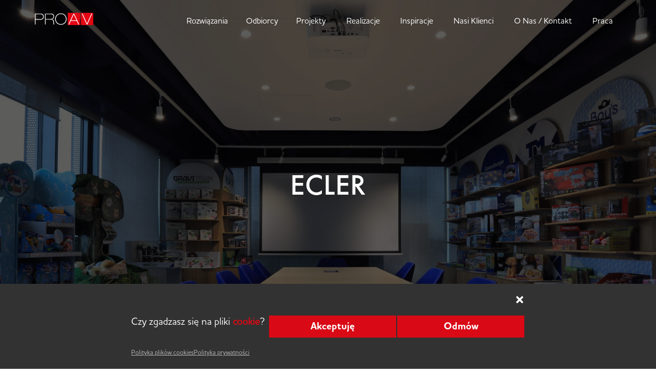

--- FILE ---
content_type: text/html; charset=UTF-8
request_url: https://proav.pl/marki/ecler/
body_size: 15753
content:
<!doctype html>
<html lang="pl-PL">
<head>
	<meta charset="UTF-8">
	<meta name="viewport" content="width=device-width, initial-scale=1">
	<meta name="format-detection" content="telephone=no">
	<link rel="profile" href="https://gmpg.org/xfn/11">
	<meta name='robots' content='index, follow, max-image-preview:large, max-snippet:-1, max-video-preview:-1' />

	<!-- This site is optimized with the Yoast SEO plugin v19.14 - https://yoast.com/wordpress/plugins/seo/ -->
	<title>Ecler - PROAV</title>
	<link rel="canonical" href="https://proav.pl/marki/ecler/" />
	<meta property="og:locale" content="pl_PL" />
	<meta property="og:type" content="article" />
	<meta property="og:title" content="Ecler - PROAV" />
	<meta property="og:description" content="Produkty AV hiszpańskiego producenta Ecler to systemy nagłośnienia komercyjnego, które pozwolą Ci zwiększyć skuteczność komunikacji. Najrozmaitsze rodzaje głośników: sferyczne, tubowe, kolumnowe, płaskie, szerokopasmowe i niskotonowe, a także profesjonalne sprzęty takie jak miksery sceniczne, procesory DSP oraz matryce audio znajdą zastosowanie indoor, a także outdoor (wybrane produkty) w instalacjach komercyjnych, eventowych czy instytucjonalnych. „Niezawodność jest koniecznością” [&hellip;]" />
	<meta property="og:url" content="https://proav.pl/marki/ecler/" />
	<meta property="og:site_name" content="PROAV" />
	<meta property="article:modified_time" content="2022-03-23T12:21:45+00:00" />
	<meta property="og:image" content="https://proav.pl/wp-content/uploads/2021/11/Ecler-cover.jpg" />
	<meta property="og:image:width" content="1280" />
	<meta property="og:image:height" content="1040" />
	<meta property="og:image:type" content="image/jpeg" />
	<meta name="twitter:card" content="summary_large_image" />
	<meta name="twitter:label1" content="Szacowany czas czytania" />
	<meta name="twitter:data1" content="2 minuty" />
	<script type="application/ld+json" class="yoast-schema-graph">{"@context":"https://schema.org","@graph":[{"@type":"WebPage","@id":"https://proav.pl/marki/ecler/","url":"https://proav.pl/marki/ecler/","name":"Ecler - PROAV","isPartOf":{"@id":"https://proav.pl/#website"},"primaryImageOfPage":{"@id":"https://proav.pl/marki/ecler/#primaryimage"},"image":{"@id":"https://proav.pl/marki/ecler/#primaryimage"},"thumbnailUrl":"https://proav.pl/wp-content/uploads/2021/11/Ecler-cover.jpg","datePublished":"2021-11-19T09:16:31+00:00","dateModified":"2022-03-23T12:21:45+00:00","breadcrumb":{"@id":"https://proav.pl/marki/ecler/#breadcrumb"},"inLanguage":"pl-PL","potentialAction":[{"@type":"ReadAction","target":["https://proav.pl/marki/ecler/"]}]},{"@type":"ImageObject","inLanguage":"pl-PL","@id":"https://proav.pl/marki/ecler/#primaryimage","url":"https://proav.pl/wp-content/uploads/2021/11/Ecler-cover.jpg","contentUrl":"https://proav.pl/wp-content/uploads/2021/11/Ecler-cover.jpg","width":1280,"height":1040},{"@type":"BreadcrumbList","@id":"https://proav.pl/marki/ecler/#breadcrumb","itemListElement":[{"@type":"ListItem","position":1,"name":"Strona główna","item":"https://proav.pl/"},{"@type":"ListItem","position":2,"name":"Ecler"}]},{"@type":"WebSite","@id":"https://proav.pl/#website","url":"https://proav.pl/","name":"PROAV","description":"Integrator Systemów Audiowizualnych","publisher":{"@id":"https://proav.pl/#organization"},"potentialAction":[{"@type":"SearchAction","target":{"@type":"EntryPoint","urlTemplate":"https://proav.pl/?s={search_term_string}"},"query-input":"required name=search_term_string"}],"inLanguage":"pl-PL"},{"@type":"Organization","@id":"https://proav.pl/#organization","name":"PROAV","url":"https://proav.pl/","logo":{"@type":"ImageObject","inLanguage":"pl-PL","@id":"https://proav.pl/#/schema/logo/image/","url":"https://proav.pl/wp-content/uploads/2022/02/PROAV.svg","contentUrl":"https://proav.pl/wp-content/uploads/2022/02/PROAV.svg","caption":"PROAV"},"image":{"@id":"https://proav.pl/#/schema/logo/image/"}}]}</script>
	<!-- / Yoast SEO plugin. -->


<link rel='dns-prefetch' href='//www.googletagmanager.com' />
<link rel="alternate" type="application/rss+xml" title="PROAV &raquo; Kanał z wpisami" href="https://proav.pl/feed/" />
<link rel="alternate" type="application/rss+xml" title="PROAV &raquo; Kanał z komentarzami" href="https://proav.pl/comments/feed/" />
<link rel="alternate" title="oEmbed (JSON)" type="application/json+oembed" href="https://proav.pl/wp-json/oembed/1.0/embed?url=https%3A%2F%2Fproav.pl%2Fmarki%2Fecler%2F" />
<link rel="alternate" title="oEmbed (XML)" type="text/xml+oembed" href="https://proav.pl/wp-json/oembed/1.0/embed?url=https%3A%2F%2Fproav.pl%2Fmarki%2Fecler%2F&#038;format=xml" />
<style id='wp-img-auto-sizes-contain-inline-css'>
img:is([sizes=auto i],[sizes^="auto," i]){contain-intrinsic-size:3000px 1500px}
/*# sourceURL=wp-img-auto-sizes-contain-inline-css */
</style>
<style id='wp-emoji-styles-inline-css'>

	img.wp-smiley, img.emoji {
		display: inline !important;
		border: none !important;
		box-shadow: none !important;
		height: 1em !important;
		width: 1em !important;
		margin: 0 0.07em !important;
		vertical-align: -0.1em !important;
		background: none !important;
		padding: 0 !important;
	}
/*# sourceURL=wp-emoji-styles-inline-css */
</style>
<style id='wp-block-library-inline-css'>
:root{--wp-block-synced-color:#7a00df;--wp-block-synced-color--rgb:122,0,223;--wp-bound-block-color:var(--wp-block-synced-color);--wp-editor-canvas-background:#ddd;--wp-admin-theme-color:#007cba;--wp-admin-theme-color--rgb:0,124,186;--wp-admin-theme-color-darker-10:#006ba1;--wp-admin-theme-color-darker-10--rgb:0,107,160.5;--wp-admin-theme-color-darker-20:#005a87;--wp-admin-theme-color-darker-20--rgb:0,90,135;--wp-admin-border-width-focus:2px}@media (min-resolution:192dpi){:root{--wp-admin-border-width-focus:1.5px}}.wp-element-button{cursor:pointer}:root .has-very-light-gray-background-color{background-color:#eee}:root .has-very-dark-gray-background-color{background-color:#313131}:root .has-very-light-gray-color{color:#eee}:root .has-very-dark-gray-color{color:#313131}:root .has-vivid-green-cyan-to-vivid-cyan-blue-gradient-background{background:linear-gradient(135deg,#00d084,#0693e3)}:root .has-purple-crush-gradient-background{background:linear-gradient(135deg,#34e2e4,#4721fb 50%,#ab1dfe)}:root .has-hazy-dawn-gradient-background{background:linear-gradient(135deg,#faaca8,#dad0ec)}:root .has-subdued-olive-gradient-background{background:linear-gradient(135deg,#fafae1,#67a671)}:root .has-atomic-cream-gradient-background{background:linear-gradient(135deg,#fdd79a,#004a59)}:root .has-nightshade-gradient-background{background:linear-gradient(135deg,#330968,#31cdcf)}:root .has-midnight-gradient-background{background:linear-gradient(135deg,#020381,#2874fc)}:root{--wp--preset--font-size--normal:16px;--wp--preset--font-size--huge:42px}.has-regular-font-size{font-size:1em}.has-larger-font-size{font-size:2.625em}.has-normal-font-size{font-size:var(--wp--preset--font-size--normal)}.has-huge-font-size{font-size:var(--wp--preset--font-size--huge)}.has-text-align-center{text-align:center}.has-text-align-left{text-align:left}.has-text-align-right{text-align:right}.has-fit-text{white-space:nowrap!important}#end-resizable-editor-section{display:none}.aligncenter{clear:both}.items-justified-left{justify-content:flex-start}.items-justified-center{justify-content:center}.items-justified-right{justify-content:flex-end}.items-justified-space-between{justify-content:space-between}.screen-reader-text{border:0;clip-path:inset(50%);height:1px;margin:-1px;overflow:hidden;padding:0;position:absolute;width:1px;word-wrap:normal!important}.screen-reader-text:focus{background-color:#ddd;clip-path:none;color:#444;display:block;font-size:1em;height:auto;left:5px;line-height:normal;padding:15px 23px 14px;text-decoration:none;top:5px;width:auto;z-index:100000}html :where(.has-border-color){border-style:solid}html :where([style*=border-top-color]){border-top-style:solid}html :where([style*=border-right-color]){border-right-style:solid}html :where([style*=border-bottom-color]){border-bottom-style:solid}html :where([style*=border-left-color]){border-left-style:solid}html :where([style*=border-width]){border-style:solid}html :where([style*=border-top-width]){border-top-style:solid}html :where([style*=border-right-width]){border-right-style:solid}html :where([style*=border-bottom-width]){border-bottom-style:solid}html :where([style*=border-left-width]){border-left-style:solid}html :where(img[class*=wp-image-]){height:auto;max-width:100%}:where(figure){margin:0 0 1em}html :where(.is-position-sticky){--wp-admin--admin-bar--position-offset:var(--wp-admin--admin-bar--height,0px)}@media screen and (max-width:600px){html :where(.is-position-sticky){--wp-admin--admin-bar--position-offset:0px}}

/*# sourceURL=wp-block-library-inline-css */
</style><style id='global-styles-inline-css'>
:root{--wp--preset--aspect-ratio--square: 1;--wp--preset--aspect-ratio--4-3: 4/3;--wp--preset--aspect-ratio--3-4: 3/4;--wp--preset--aspect-ratio--3-2: 3/2;--wp--preset--aspect-ratio--2-3: 2/3;--wp--preset--aspect-ratio--16-9: 16/9;--wp--preset--aspect-ratio--9-16: 9/16;--wp--preset--color--black: #000000;--wp--preset--color--cyan-bluish-gray: #abb8c3;--wp--preset--color--white: #ffffff;--wp--preset--color--pale-pink: #f78da7;--wp--preset--color--vivid-red: #cf2e2e;--wp--preset--color--luminous-vivid-orange: #ff6900;--wp--preset--color--luminous-vivid-amber: #fcb900;--wp--preset--color--light-green-cyan: #7bdcb5;--wp--preset--color--vivid-green-cyan: #00d084;--wp--preset--color--pale-cyan-blue: #8ed1fc;--wp--preset--color--vivid-cyan-blue: #0693e3;--wp--preset--color--vivid-purple: #9b51e0;--wp--preset--gradient--vivid-cyan-blue-to-vivid-purple: linear-gradient(135deg,rgb(6,147,227) 0%,rgb(155,81,224) 100%);--wp--preset--gradient--light-green-cyan-to-vivid-green-cyan: linear-gradient(135deg,rgb(122,220,180) 0%,rgb(0,208,130) 100%);--wp--preset--gradient--luminous-vivid-amber-to-luminous-vivid-orange: linear-gradient(135deg,rgb(252,185,0) 0%,rgb(255,105,0) 100%);--wp--preset--gradient--luminous-vivid-orange-to-vivid-red: linear-gradient(135deg,rgb(255,105,0) 0%,rgb(207,46,46) 100%);--wp--preset--gradient--very-light-gray-to-cyan-bluish-gray: linear-gradient(135deg,rgb(238,238,238) 0%,rgb(169,184,195) 100%);--wp--preset--gradient--cool-to-warm-spectrum: linear-gradient(135deg,rgb(74,234,220) 0%,rgb(151,120,209) 20%,rgb(207,42,186) 40%,rgb(238,44,130) 60%,rgb(251,105,98) 80%,rgb(254,248,76) 100%);--wp--preset--gradient--blush-light-purple: linear-gradient(135deg,rgb(255,206,236) 0%,rgb(152,150,240) 100%);--wp--preset--gradient--blush-bordeaux: linear-gradient(135deg,rgb(254,205,165) 0%,rgb(254,45,45) 50%,rgb(107,0,62) 100%);--wp--preset--gradient--luminous-dusk: linear-gradient(135deg,rgb(255,203,112) 0%,rgb(199,81,192) 50%,rgb(65,88,208) 100%);--wp--preset--gradient--pale-ocean: linear-gradient(135deg,rgb(255,245,203) 0%,rgb(182,227,212) 50%,rgb(51,167,181) 100%);--wp--preset--gradient--electric-grass: linear-gradient(135deg,rgb(202,248,128) 0%,rgb(113,206,126) 100%);--wp--preset--gradient--midnight: linear-gradient(135deg,rgb(2,3,129) 0%,rgb(40,116,252) 100%);--wp--preset--font-size--small: 13px;--wp--preset--font-size--medium: 20px;--wp--preset--font-size--large: 36px;--wp--preset--font-size--x-large: 42px;--wp--preset--spacing--20: 0.44rem;--wp--preset--spacing--30: 0.67rem;--wp--preset--spacing--40: 1rem;--wp--preset--spacing--50: 1.5rem;--wp--preset--spacing--60: 2.25rem;--wp--preset--spacing--70: 3.38rem;--wp--preset--spacing--80: 5.06rem;--wp--preset--shadow--natural: 6px 6px 9px rgba(0, 0, 0, 0.2);--wp--preset--shadow--deep: 12px 12px 50px rgba(0, 0, 0, 0.4);--wp--preset--shadow--sharp: 6px 6px 0px rgba(0, 0, 0, 0.2);--wp--preset--shadow--outlined: 6px 6px 0px -3px rgb(255, 255, 255), 6px 6px rgb(0, 0, 0);--wp--preset--shadow--crisp: 6px 6px 0px rgb(0, 0, 0);}:where(.is-layout-flex){gap: 0.5em;}:where(.is-layout-grid){gap: 0.5em;}body .is-layout-flex{display: flex;}.is-layout-flex{flex-wrap: wrap;align-items: center;}.is-layout-flex > :is(*, div){margin: 0;}body .is-layout-grid{display: grid;}.is-layout-grid > :is(*, div){margin: 0;}:where(.wp-block-columns.is-layout-flex){gap: 2em;}:where(.wp-block-columns.is-layout-grid){gap: 2em;}:where(.wp-block-post-template.is-layout-flex){gap: 1.25em;}:where(.wp-block-post-template.is-layout-grid){gap: 1.25em;}.has-black-color{color: var(--wp--preset--color--black) !important;}.has-cyan-bluish-gray-color{color: var(--wp--preset--color--cyan-bluish-gray) !important;}.has-white-color{color: var(--wp--preset--color--white) !important;}.has-pale-pink-color{color: var(--wp--preset--color--pale-pink) !important;}.has-vivid-red-color{color: var(--wp--preset--color--vivid-red) !important;}.has-luminous-vivid-orange-color{color: var(--wp--preset--color--luminous-vivid-orange) !important;}.has-luminous-vivid-amber-color{color: var(--wp--preset--color--luminous-vivid-amber) !important;}.has-light-green-cyan-color{color: var(--wp--preset--color--light-green-cyan) !important;}.has-vivid-green-cyan-color{color: var(--wp--preset--color--vivid-green-cyan) !important;}.has-pale-cyan-blue-color{color: var(--wp--preset--color--pale-cyan-blue) !important;}.has-vivid-cyan-blue-color{color: var(--wp--preset--color--vivid-cyan-blue) !important;}.has-vivid-purple-color{color: var(--wp--preset--color--vivid-purple) !important;}.has-black-background-color{background-color: var(--wp--preset--color--black) !important;}.has-cyan-bluish-gray-background-color{background-color: var(--wp--preset--color--cyan-bluish-gray) !important;}.has-white-background-color{background-color: var(--wp--preset--color--white) !important;}.has-pale-pink-background-color{background-color: var(--wp--preset--color--pale-pink) !important;}.has-vivid-red-background-color{background-color: var(--wp--preset--color--vivid-red) !important;}.has-luminous-vivid-orange-background-color{background-color: var(--wp--preset--color--luminous-vivid-orange) !important;}.has-luminous-vivid-amber-background-color{background-color: var(--wp--preset--color--luminous-vivid-amber) !important;}.has-light-green-cyan-background-color{background-color: var(--wp--preset--color--light-green-cyan) !important;}.has-vivid-green-cyan-background-color{background-color: var(--wp--preset--color--vivid-green-cyan) !important;}.has-pale-cyan-blue-background-color{background-color: var(--wp--preset--color--pale-cyan-blue) !important;}.has-vivid-cyan-blue-background-color{background-color: var(--wp--preset--color--vivid-cyan-blue) !important;}.has-vivid-purple-background-color{background-color: var(--wp--preset--color--vivid-purple) !important;}.has-black-border-color{border-color: var(--wp--preset--color--black) !important;}.has-cyan-bluish-gray-border-color{border-color: var(--wp--preset--color--cyan-bluish-gray) !important;}.has-white-border-color{border-color: var(--wp--preset--color--white) !important;}.has-pale-pink-border-color{border-color: var(--wp--preset--color--pale-pink) !important;}.has-vivid-red-border-color{border-color: var(--wp--preset--color--vivid-red) !important;}.has-luminous-vivid-orange-border-color{border-color: var(--wp--preset--color--luminous-vivid-orange) !important;}.has-luminous-vivid-amber-border-color{border-color: var(--wp--preset--color--luminous-vivid-amber) !important;}.has-light-green-cyan-border-color{border-color: var(--wp--preset--color--light-green-cyan) !important;}.has-vivid-green-cyan-border-color{border-color: var(--wp--preset--color--vivid-green-cyan) !important;}.has-pale-cyan-blue-border-color{border-color: var(--wp--preset--color--pale-cyan-blue) !important;}.has-vivid-cyan-blue-border-color{border-color: var(--wp--preset--color--vivid-cyan-blue) !important;}.has-vivid-purple-border-color{border-color: var(--wp--preset--color--vivid-purple) !important;}.has-vivid-cyan-blue-to-vivid-purple-gradient-background{background: var(--wp--preset--gradient--vivid-cyan-blue-to-vivid-purple) !important;}.has-light-green-cyan-to-vivid-green-cyan-gradient-background{background: var(--wp--preset--gradient--light-green-cyan-to-vivid-green-cyan) !important;}.has-luminous-vivid-amber-to-luminous-vivid-orange-gradient-background{background: var(--wp--preset--gradient--luminous-vivid-amber-to-luminous-vivid-orange) !important;}.has-luminous-vivid-orange-to-vivid-red-gradient-background{background: var(--wp--preset--gradient--luminous-vivid-orange-to-vivid-red) !important;}.has-very-light-gray-to-cyan-bluish-gray-gradient-background{background: var(--wp--preset--gradient--very-light-gray-to-cyan-bluish-gray) !important;}.has-cool-to-warm-spectrum-gradient-background{background: var(--wp--preset--gradient--cool-to-warm-spectrum) !important;}.has-blush-light-purple-gradient-background{background: var(--wp--preset--gradient--blush-light-purple) !important;}.has-blush-bordeaux-gradient-background{background: var(--wp--preset--gradient--blush-bordeaux) !important;}.has-luminous-dusk-gradient-background{background: var(--wp--preset--gradient--luminous-dusk) !important;}.has-pale-ocean-gradient-background{background: var(--wp--preset--gradient--pale-ocean) !important;}.has-electric-grass-gradient-background{background: var(--wp--preset--gradient--electric-grass) !important;}.has-midnight-gradient-background{background: var(--wp--preset--gradient--midnight) !important;}.has-small-font-size{font-size: var(--wp--preset--font-size--small) !important;}.has-medium-font-size{font-size: var(--wp--preset--font-size--medium) !important;}.has-large-font-size{font-size: var(--wp--preset--font-size--large) !important;}.has-x-large-font-size{font-size: var(--wp--preset--font-size--x-large) !important;}
/*# sourceURL=global-styles-inline-css */
</style>

<style id='classic-theme-styles-inline-css'>
/*! This file is auto-generated */
.wp-block-button__link{color:#fff;background-color:#32373c;border-radius:9999px;box-shadow:none;text-decoration:none;padding:calc(.667em + 2px) calc(1.333em + 2px);font-size:1.125em}.wp-block-file__button{background:#32373c;color:#fff;text-decoration:none}
/*# sourceURL=/wp-includes/css/classic-themes.min.css */
</style>
<link rel='stylesheet' id='cmplz-general-css' href='https://proav.pl/wp-content/plugins/complianz-gdpr/assets/css/cookieblocker.min.css?ver=1712317026' media='all' />
<link rel='stylesheet' id='bulma-style-css' href='https://proav.pl/wp-content/themes/proav/css/bulma.css?ver=0.5.1' media='all' />
<link rel='stylesheet' id='proav-base-style-css' href='https://proav.pl/wp-content/themes/proav/style.css?ver=0.5.1' media='all' />
<link rel='stylesheet' id='newsletter-css' href='https://proav.pl/wp-content/plugins/newsletter/style.css?ver=7.5.9' media='all' />
<link rel='stylesheet' id='wp-block-paragraph-css' href='https://proav.pl/wp-includes/blocks/paragraph/style.min.css?ver=6.9' media='all' />
<script src="https://proav.pl/wp-includes/js/jquery/jquery.min.js?ver=3.7.1" id="jquery-core-js"></script>
<script src="https://proav.pl/wp-includes/js/jquery/jquery-migrate.min.js?ver=3.4.1" id="jquery-migrate-js"></script>

<!-- Google Analytics snippet added by Site Kit -->
<script src="https://www.googletagmanager.com/gtag/js?id=GT-KT9KPLD" id="google_gtagjs-js" async></script>
<script id="google_gtagjs-js-after">
window.dataLayer = window.dataLayer || [];function gtag(){dataLayer.push(arguments);}
gtag('set', 'linker', {"domains":["proav.pl"]} );
gtag("js", new Date());
gtag("set", "developer_id.dZTNiMT", true);
gtag("config", "GT-KT9KPLD");
//# sourceURL=google_gtagjs-js-after
</script>

<!-- End Google Analytics snippet added by Site Kit -->
<link rel="https://api.w.org/" href="https://proav.pl/wp-json/" /><link rel="alternate" title="JSON" type="application/json" href="https://proav.pl/wp-json/wp/v2/brand/1214" /><link rel="EditURI" type="application/rsd+xml" title="RSD" href="https://proav.pl/xmlrpc.php?rsd" />
<meta name="generator" content="WordPress 6.9" />
<link rel='shortlink' href='https://proav.pl/?p=1214' />
<meta name="generator" content="Site Kit by Google 1.123.1" />			<style>.cmplz-hidden {
					display: none !important;
				}</style>
<!-- Google Tag Manager snippet added by Site Kit -->
<script>
			( function( w, d, s, l, i ) {
				w[l] = w[l] || [];
				w[l].push( {'gtm.start': new Date().getTime(), event: 'gtm.js'} );
				var f = d.getElementsByTagName( s )[0],
					j = d.createElement( s ), dl = l != 'dataLayer' ? '&l=' + l : '';
				j.async = true;
				j.src = 'https://www.googletagmanager.com/gtm.js?id=' + i + dl;
				f.parentNode.insertBefore( j, f );
			} )( window, document, 'script', 'dataLayer', 'GTM-5GWMLDQ' );
			
</script>

<!-- End Google Tag Manager snippet added by Site Kit -->
<link rel="icon" href="https://proav.pl/wp-content/uploads/2021/11/cropped-512x512-_2-32x32.png" sizes="32x32" />
<link rel="icon" href="https://proav.pl/wp-content/uploads/2021/11/cropped-512x512-_2-192x192.png" sizes="192x192" />
<link rel="apple-touch-icon" href="https://proav.pl/wp-content/uploads/2021/11/cropped-512x512-_2-180x180.png" />
<meta name="msapplication-TileImage" content="https://proav.pl/wp-content/uploads/2021/11/cropped-512x512-_2-270x270.png" />

  <link rel="stylesheet" href="https://unpkg.com/swiper/swiper-bundle.min.css" />
	<script src="https://unpkg.com/swiper/swiper-bundle.min.js"></script>

</head>

<body>
		<!-- Google Tag Manager (noscript) snippet added by Site Kit -->
		<noscript>
			<iframe src="https://www.googletagmanager.com/ns.html?id=GTM-5GWMLDQ" height="0" width="0" style="display:none;visibility:hidden"></iframe>
		</noscript>
		<!-- End Google Tag Manager (noscript) snippet added by Site Kit -->
		
<header>
    <div class="headmenu">
        <nav class="container is-full-hd navbar is-transparent is-fixed-top">
        
            <ul class="menu">

                <div class="left">
                    <li class="logo">
                        <a href="https://proav.pl">
                                                        <img src="https://proav.pl/wp-content/uploads/2022/02/PROAV.svg" alt="" style="min-width: 120px;">
                        </a>
                    </li>
                </div>

                <div class="right menu-vertical">
                <li class="item has-submenu has-dropdown"><a class="navbar-link" tabindex="0">Rozwiązania</a><ul class="submenu"><li class="subitem"><a href="https://proav.pl/rozwiazania/kompletne-rozwiazania-av/">KOMPLETNE ROZWIĄZANIA AV</a></li><li class="subitem"><a href="https://proav.pl/rozwiazania/wideokonferencja/">Wideokonferencja</a></li><li class="subitem"><a href="https://proav.pl/rozwiazania/systemy-projekcji-wideo/">Projekcja wideo. Projektory i ekrany</a></li><li class="subitem"><a href="https://proav.pl/rozwiazania/systemy-wyswietlania-tresci-digital-signage/">Systemy Digital Signage</a></li><li class="subitem"><a href="https://proav.pl/rozwiazania/sciany-wizyjne/">Ściany wizyjne / ekrany LED</a></li><li class="subitem"><a href="https://proav.pl/rozwiazania/control-room/">Control room</a></li><li class="subitem"><a href="https://proav.pl/rozwiazania/systemy-centralnego-sterowania/">Systemy centralnego sterowania</a></li><li class="subitem"><a href="https://proav.pl/rozwiazania/naglosnienie-przestrzeni-komercyjnych/">Nagłośnienie przestrzeni komercyjnych</a></li><li class="subitem"><a href="https://proav.pl/rozwiazania/systemy-dyskusyjne/">Systemy dyskusyjne / konferencyjne</a></li><li class="subitem"><a href="https://proav.pl/rozwiazania/systemy-rezerwacji-sal/">Systemy rezerwacji sal i biurek</a></li><li class="subitem"><a href="https://proav.pl/rozwiazania/smart-office/">Smart office</a></li><li class="subitem"><a href="https://proav.pl/rozwiazania/systemy-interaktywne/">Systemy i monitory interaktywne</a></li><li class="subitem"><a href="https://proav.pl/rozwiazania/prezentacja-bezprzewodowa/">Prezentacja bezprzewodowa</a></li><li class="subitem"><a href="https://proav.pl/rozwiazania/sluchawki-call-center/">Komunikacja personalna</a></li></ul><li class="item has-submenu has-dropdown"><a class="navbar-link" tabindex="0">Odbiorcy</a><ul class="submenu"><li class="subitem"><a href="https://proav.pl/odbiorcy/biznes/">Biznes / Korporacje</a></li><li class="subitem"><a href="https://proav.pl/odbiorcy/administracja-publiczna/">Administracja publiczna</a></li><li class="subitem"><a href="https://proav.pl/odbiorcy/edukacja-wyzsza/">Edukacja wyższa</a></li><li class="subitem"><a href="https://proav.pl/odbiorcy/hotele/">Hotele</a></li><li class="subitem"><a href="https://proav.pl/odbiorcy/instytucje-kultury/">Instytucje kultury</a></li><li class="subitem"><a href="https://proav.pl/odbiorcy/retail-handel-detaliczny-uslugi/">Retail / Handel detaliczny i usługi</a></li><li class="subitem"><a href="https://proav.pl/odbiorcy/sluzby-mundurowe/">Służby mundurowe</a></li><li class="subitem"><a href="https://proav.pl/odbiorcy/przemysl-energetyka-transport/">Przemysł, Energetyka i Transport</a></li></ul><li class="item "><a href="https://proav.pl/projekty-systemow-av/">Projekty</a></li><li class="item "><a href="https://proav.pl/realizacje/">Realizacje</a></li><li class="item "><a href="https://proav.pl/inspiracje/">Inspiracje</a></li><li class="item "><a href="https://proav.pl/klienci/">Nasi Klienci</a></li><li class="item is-hidden-desktop"><a href="https://proav.pl/marki/">Marki</a></li><li class="item "><a href="https://proav.pl/o-nas/">O Nas / Kontakt</a></li><li class="item "><a href="https://proav.pl/praca-systemy-audiowizualne/">Praca</a></li>                </div>

                <div class="optional-menu" style="display: none;">
                    <div class="language-switch">
                        <a class="navbar-link" tabindex="0">PL</a>
                        <ul>
                            <li><a>EN</a></li>
                        </ul>  
                    </div>
                </div>
                
                <!--     mobile  -->
                <div class="mobile-menu">
                    <li class="toggle">
                        <a href="#">
                            <div class='mb-menu-burger'>
                                <span class="line"></span>
                                <span class="line"></span>
                                <span class="line"></span>
                            </div>
                        </a>
                    </li>
                </div>
                <div class="bgch"></div>
            </ul>
        </nav>
    </div>




    <div id="icon-wdg" class="is-absolute is-widget-contact">
<a href="https://proav.pl/#module-contact">
<div class="is-icon-contact">
<img src="https://proav.pl/wp-content/uploads/2022/08/mail.svg" alt="">
</div>
</a>
</div>

</header>


<section class="slide slide-animation">

    <div class="swiper-container home-slide">

        <div class="swiper-pagination cs_pagination"></div>

        <div class="swiper-wrapper">
                    <div class="swiper-slide flex-center">
                <div class="wrapper-slide-textarea portfolio">
                    <article class="size-high slide-txt-area-wyswig">
                        <h1><p>Ecler</p>
</h1>
					</article>
                </div>

                <div class="slider-small-caption">
                                    </div>

                <div class="wrapper-slide">
                                        <picture>
                        <source srcset="https://proav.pl/wp-content/uploads/2021/11/Ecler-main-mobile.jpg" media="(max-width: 480px)">
                        <img src="https://proav.pl/wp-content/uploads/2021/11/Ecler-main-desktop.webp" alt="">
                    </picture>
                                    </div>
            </div>
            <!--
            <div class="swiper-slide flex-center">

                <div class="wrapper-slide-textarea">
                    <p class="size-high"></p>
                    <p class="size-high">Screen 2x</p>
                    <p class="size-high"></p>
                </div>

                <div class="wrapper-slide">
                    <img src="assets/images/home/slide/slide01.jpg" alt="">

                    <video autoplay muted loop>
                        <source src="" type="video/webm">
                        <source src="inc/video/video.mp4" type="video/mp4">
                        <p>Twoja przeglądarka nie obsługuje filmu video</p>
                    </video>

                </div>
            </div>

            <div class="swiper-slide flex-center">

                <div class="wrapper-slide-textarea">
                    <p class="size-high">Kompleksowe</p>
                    <p class="size-high">Video 100%</p>
                    <p class="size-high">Rozwiązania av</p>
                </div>

                <div class="wrapper-slide">
                    <video autoplay muted loop>
                        <source src="" type="video/webm">
                        <source src="inc/video/video.mp4" type="video/mp4">
                        <p>Twoja przeglądarka nie obsługuje filmu video</p>
                    </video>
                </div>
            </div>
-->


        </div>
    </div>

    <a href="#scroll" class="link-scroll-down">
        <div class="scroll-down"><img src="https://proav.pl/wp-content/themes/proav/assets/images/home/icon/arrow_down.svg"></div>
    </a>
</section>

<div class="container is-full-hd" id="scroll">
  <nav class="breadcrumb" aria-label="breadcrumbs">
    <ul itemscope itemtype="https://schema.org/BreadcrumbList"><li itemprop="itemListElement" itemscope itemtype="https://schema.org/ListItem">
                <a itemprop="item" href="https://proav.pl">
                    <span itemprop="name">Strona główna</span>
                </a>
                <meta itemprop="position" content="1">
            </li><li itemprop="itemListElement" itemscope itemtype="https://schema.org/ListItem">
                <a itemprop="item" href="https://proav.pl/marki/">
                    <span itemprop="name">Marki</span>
                </a>
                <meta itemprop="position" content="2">
            </li><li  class="is-active"itemprop="itemListElement" itemscope itemtype="https://schema.org/ListItem">
                <a itemprop="item" href="https://proav.pl/marki/ecler/">
                    <span itemprop="name">Ecler</span>
                </a>
                <meta itemprop="position" content="3">
            </li></ul>  </nav>
</div>


<section class="content-text content-mtb-subpage-txt">
    <div class="container is-full-hd">

        <div class="is-2-grid flex-start wyswig-edit">
            <article id="post-1214">
		<p>Produkty AV hiszpańskiego producenta Ecler to systemy nagłośnienia komercyjnego, które pozwolą Ci zwiększyć skuteczność komunikacji. Najrozmaitsze rodzaje głośników: sferyczne, tubowe, kolumnowe, płaskie, szerokopasmowe i niskotonowe, a także profesjonalne sprzęty takie jak miksery sceniczne, procesory DSP oraz matryce audio znajdą zastosowanie indoor, a także outdoor (wybrane produkty) w instalacjach komercyjnych, eventowych czy instytucjonalnych.</p><p>„Niezawodność jest koniecznością” - filozofia firmy Ecler przenika przez wszystkie procesy produkcji i wprowadzania kolejnych urządzeń na rynek. Produkty tej marki są tworzone jedynie w fabrykach producenta, gdzie dobre praktyki inżynierskie czy projektowe, czyli specjalistyczne know-how jest przekazywane jedynie w ramach zhermetyzowanych kręgów pracowników. To gwarantuje utrzymywanie wysokiej jakości kolejnych serii produktowych, a także zapewnia unikalność ich funkcjonalności. Urządzenia są wielokrotnie testowane w placówkach badawczych firmy Ecler, a nad ich designem czuwają najlepsi włoscy projektanci.</p></article><article><p>W ofercie Ecler znajdują się zarówno modele budżetowe, jak i potężne urządzenia, które sprawdzą się w każdych warunkach. Możliwość wyboru impedancji, wysoka moc, podbicie basów wywołujące ciepłą barwę dźwięku czy muzyki, a nawet kevlarowe woofery – wszystkie te elementy, choć są one jedynie małym wycinkiem wszystkich dostępnych możliwości, sprawiają, że nawet najbardziej selektywni klienci znajdą odpowiedni dla siebie produkt.</p><p><br/>Urządzenia Ecler mają dawać użytkownikowi jak największy komfort oraz elastyczność. Z tego powodu wiele głośników posiada certyfikowane obudowy o wysokim indeksie ochrony przed warunkami atmosferycznymi. Są one także wytrzymałe na uderzenia czy wstrząsy, a przy tym prezentują się bardzo schludnie i estetycznie. Szybko dobierzesz modele, które będą wpisywać się w Twoje potrzeby dotyczące wyglądu oraz funkcjonalności.</p><p><br/>Głośniki Ecler są przystosowane do montażu w rozmaitych konfiguracjach przestrzennych: na ścianie, wysięgnikach sufitowych, a także w suficie/podwieszanych konstrukcjach sufitowych. Możesz wybrać także samodzielne głośniki kolumnowe do zastosowań eventowych bądź studyjnych, które można łatwo przemieszczać na specjalnych stelażach mobilnych.</p></article><!-- #post-1214 -->

        </div>
    </div>
</section>

<section id="grid"><div class="is-2-grid gap-0"><figure class="bg-effect-glow tag-block flex flex-vertical alt-padding"><h2>Ecler</h2><p class="title-tag">Zastosowane rozwiązania:</p><div class="tag-blockarea"><a href="https://proav.pl/rozwiazania/naglosnienie-przestrzeni-komercyjnych/" class="tagbtn">Nagłośnienie przestrzeni komercyjnych</a></div></figure><figure class=""><img src="https://proav.pl/wp-content/uploads/2021/11/Ecler-powiazania.jpg" alt=""></figure></div><div class="is-2-grid gap-0"><figure class=""><img src="https://proav.pl/wp-content/uploads/2021/11/Ecler-glosniki-instalacyjne-.jpg" alt=""></figure><article class="flex-center flex-column flex-start two-col-text"><p>Krystalicznie czyste brzmienie, szeroki zakres przenoszenia dźwięku oraz duża głośność – produkty instalacyjne Ecler doskonale sprawdzają się w przestrzeniach eventowych. To sposób na nagłośnienie hal koncertowych, sal kongresowych czy namiotów. Reprodukcja mowy z wysokim współczynnikiem zrozumiałości przekłada się na doskonałe wrażenia podczas słuchania ścieżek dźwiękowych czy albumów muzycznych.</p>
</article></div><div class="is-2-grid gap-0"><article class="flex-center flex-column flex-start two-col-text"><p>W przestrzeniach biurowych zastosowanie znajdą przede wszystkim głośniki montowane w podwieszanych konstrukcjach sufitowych i wbudowywane bezpośrednio w sufit. Urządzenia te mogą mieć, w zależności od potrzeb klienta, od 30 do 100 Watów mocy. Filtry zwrotnicy, niska oraz wysoka impedancja, a także duża czułość przekładają się na czyste, przyjemne dla ucha brzmienie. Polecamy również nieduże, bardzo dyskretne głośniki tubowe o mocy 15-30 W i niskiej impedancji, przeznaczone do montażu powierzchniowego oraz kratownicowego. Te nieduże urządzenia doskonale sprawdzą się podczas nagłośnienia mniejszych pokoi, sal spotkań, stref narożnych w pomieszczeniach, a także klubów czy kawiarni.</p>
</article><figure class=""><img src="https://proav.pl/wp-content/uploads/2021/11/Ecler-glosniki.webp" alt=""></figure></div><div class="is-2-grid gap-0"><figure class=""><img src="https://proav.pl/wp-content/uploads/2021/11/Ecler-matryca.jpg" alt=""></figure><article class="flex-center flex-column flex-start two-col-text"><p>Oferta hiszpańskiego producenta Ecler zawiera też profesjonalne matryce z procesorami DSP, końcówki mocy, a także miksery audio i wideo do zastosowań korporacyjnych oraz w firmach kreatywnych. Z ich pomocą będziesz mógł prowadzić transmisje na żywo, rejestrować obraz z kamer PTZ czy mikrofonów, przesyłać dane na zewnętrzne serwery, a także tworzyć własne, unikalne ścieżki dźwiękowe.</p>
</article></div><div class="is-2-grid gap-0"><figure class=""><img src="https://proav.pl/wp-content/uploads/2021/11/Ecler-glosniki-.jpg" alt=""></figure><figure class=""><img src="https://proav.pl/wp-content/uploads/2021/11/Ecler-miksery.jpg" alt=""></figure></div></section>

<section class="livebox">
	<div class="is-flex-fluid">
        		<div class="ff-box">
			<img src="https://proav.pl/wp-content/uploads/2022/11/Instalacja-AV-Expondo-Warszawa.webp" alt="">
		</div>
        		<div class="ff-box">
			<img src="https://proav.pl/wp-content/uploads/2022/11/Sprzet-audio-wideo-monitor-dotykowy-Optoma.webp" alt="">
		</div>
        		<div class="ff-box">
			<img src="https://proav.pl/wp-content/uploads/2022/11/Sprzet-audio-wideo-monitor-interaktywny-Optoma.webp" alt="">
		</div>
        		<div class="ff-box">
			<img src="https://proav.pl/wp-content/uploads/2022/11/Rozwiazania-AV-Poly-Studio.webp" alt="">
		</div>
        		<div class="ff-box">
			<img src="https://proav.pl/wp-content/uploads/2022/11/Sprzet-audio-wideo-ekran-LED-Optoma.webp" alt="">
		</div>
        		<div class="ff-box">
			<img src="https://proav.pl/wp-content/uploads/2022/11/Instalacje-audio-wideo-Expondo-Warszawa-1.webp" alt="">
		</div>
        		<div class="ff-box">
			<img src="https://proav.pl/wp-content/uploads/2022/11/Sprzet-audio-wideo-Zwiazek-Bankow-Polskich.webp" alt="">
		</div>
        		<div class="ff-box">
			<img src="https://proav.pl/wp-content/uploads/2022/11/Siedziba-firmy-Adeo-dostawcy-urzadzen-projekcyjnych.webp" alt="">
		</div>
        	</div>
</section>

<section class="module-contact" id="module-contact">
	<div class="container is-full-hd">
		<div class="is-3x9">

			<div class="title_h2 light">
				Zostaw swoje dane,<br>
				przygotujemy dla<br>
				ciebie ofertę
			</div>

			<div class="is-form">

                <form id="contactForm">

                    <input class="input" type="text" name="name" placeholder="Imię i nazwisko" required>
                    <input class="input" type="text" name="company" placeholder="Firma lub instytucja">
                    <input class="input" type="text" name="nip" placeholder="NIP">

                    <input class="input" type="email" name="email" placeholder="Adres email" required>
                    <input class="input" type="text" name="phone" placeholder="Numer telefonu" required>

                    <textarea class="textarea" name="message" placeholder="Interesują mnie"></textarea>

                    <div class="checkbox-area">
                        <label class="checkbox">
                            <input type="checkbox" name="newsletter" value="1" checked>
                            <span class="checkbox-custom-color"></span>
                            <div class="is-grid-2">
                                <article><img src="https://proav.pl/wp-content/themes/proav/assets/images/home/icon/raport.png" alt=""></article>
                                <article>Pobierz nasz darmowy poradnik
                                    na co zwrócić uwagę przy projekcie systemu audiowizualnego, wyrażając zgodę na prenumeratę naszego
                                    newslettera</article>

                            </div>
                        </label>
                    </div>

                    <label class="checkbox flex-center-vertical">
                        <input type="checkbox" name="privacy" value="1" required>
                        <span class="checkbox-custom-color"></span>
                        <p class="light">Akceptuję <a href="https://proav.pl/polityka-prywatnosci/" target="_blank">politykę prywatności</a></p>
                    </label>

                    <button class="btn_primary">Wyślij</button>

                    <div id="contactFormMsg" class="light" style="display: inline-block; padding: 10px;"></div>

                </form>
			</div>

		</div>
	</div>

</section>

<section class="livebox lvb-bottom">
	<div class="is-flex-fluid">
                                        		<div class="ff-box">
			<img src="https://proav.pl/wp-content/uploads/2022/11/Rozwiazania-AV-Poly-Studio.webp" alt="">
		</div>
                        		<div class="ff-box">
			<img src="https://proav.pl/wp-content/uploads/2022/11/Sprzet-audio-wideo-ekran-LED-Optoma.webp" alt="">
		</div>
                        		<div class="ff-box">
			<img src="https://proav.pl/wp-content/uploads/2022/11/Instalacje-audio-wideo-Expondo-Warszawa-1.webp" alt="">
		</div>
        	</div>
</section>

<footer>
	<div class="master-footer">
		<div class="container is-full-hd footer-grid">
			<div class="col-start">

				<div class="title-name">Kontakt</div>

				<ul class="ul-contact">
					<li><img src="https://proav.pl/wp-content/themes/proav/assets/images/footer/phone.png" alt="">
						<div class="display: inline-block">
							<small>Dział handlowy</small><br>
							<a href="tel:+48(22)4231080">+48 (22) 423 10 80</a><br></br>
							<small>Serwis</small><br>
							<a href="tel:+48798755067">+48 798 755 067</a>
						</div>
					</li>
					<li><img src="https://proav.pl/wp-content/themes/proav/assets/images/footer/mail.png" alt=""><a href="#module-contact">proav@proav.pl</a></li>
				</ul>


				<div class="social-footer flex-horizontal">

					<a href="https://www.facebook.com/PROAV-Systemy-Audiowizualne-102390295462448" target="_blank"><img src="https://proav.pl/wp-content/themes/proav/assets/images/footer/facebook.png" alt=""></a> 
					<a href="https://www.linkedin.com/company/proav-systemy-audiowizualne/" target="_blank"><img src="https://proav.pl/wp-content/themes/proav/assets/images/footer/linkedin.png" alt=""></a> 
					<a href="https://www.instagram.com/proav_systemy_audiowizualne/" target="_blank"><img src="https://proav.pl/wp-content/themes/proav/assets/images/footer/instagram.png" alt=""></a> 
					<a href="https://pl.pinterest.com/PROAV_SYSTEMY_AUDIOWIZUALNE/our-projects/" target="_blank"><img src="https://proav.pl/wp-content/themes/proav/assets/images/footer/pinterest.png" alt=""></a> 
				</div>

				<div class="copywrite flex-vertical">
					<p>Treści opublikowane
						w serwisie są chronione prawem autorskim, ich kopiowanie i wykorzystywanie bez zgody autorów zabronione. © ProAV, 2026.</p>

					<a href="/polityka-prywatnosci/">Polityka prywatności</a>
					<p>Designed at 13th floor</p>
				</div>
			</div>

            
			<div class="col-menu">
                <div class="title-name">Rozwiązania</div>
				<ul>
                    <li><a href="https://proav.pl/rozwiazania/kompletne-rozwiazania-av/">KOMPLETNE ROZWIĄZANIA AV</a></li><li><a href="https://proav.pl/rozwiazania/wideokonferencja/">Wideokonferencja</a></li><li><a href="https://proav.pl/rozwiazania/systemy-projekcji-wideo/">Projekcja wideo. Projektory i ekrany</a></li><li><a href="https://proav.pl/rozwiazania/systemy-wyswietlania-tresci-digital-signage/">Systemy Digital Signage</a></li><li><a href="https://proav.pl/rozwiazania/sciany-wizyjne/">Ściany wizyjne / ekrany LED</a></li><li><a href="https://proav.pl/rozwiazania/control-room/">Control room</a></li><li><a href="https://proav.pl/rozwiazania/systemy-centralnego-sterowania/">Systemy centralnego sterowania</a></li><li><a href="https://proav.pl/rozwiazania/naglosnienie-przestrzeni-komercyjnych/">Nagłośnienie przestrzeni komercyjnych</a></li><li><a href="https://proav.pl/rozwiazania/systemy-dyskusyjne/">Systemy dyskusyjne / konferencyjne</a></li><li><a href="https://proav.pl/rozwiazania/systemy-rezerwacji-sal/">Systemy rezerwacji sal i biurek</a></li><li><a href="https://proav.pl/rozwiazania/smart-office/">Smart office</a></li><li><a href="https://proav.pl/rozwiazania/systemy-interaktywne/">Systemy i monitory interaktywne</a></li><li><a href="https://proav.pl/rozwiazania/prezentacja-bezprzewodowa/">Prezentacja bezprzewodowa</a></li><li><a href="https://proav.pl/rozwiazania/sluchawki-call-center/">Komunikacja personalna</a></li>				</ul>
			</div>
			<!-- #### -->
			<div class="col-menu">
				<div class="title-name">Odbiorcy</div>
				<ul>
                    <li><a href="https://proav.pl/odbiorcy/biznes/">Biznes / Korporacje</a></li><li><a href="https://proav.pl/odbiorcy/administracja-publiczna/">Administracja publiczna</a></li><li><a href="https://proav.pl/odbiorcy/edukacja-wyzsza/">Edukacja wyższa</a></li><li><a href="https://proav.pl/odbiorcy/hotele/">Hotele</a></li><li><a href="https://proav.pl/odbiorcy/instytucje-kultury/">Instytucje kultury</a></li><li><a href="https://proav.pl/odbiorcy/retail-handel-detaliczny-uslugi/">Retail / Handel detaliczny i usługi</a></li><li><a href="https://proav.pl/odbiorcy/sluzby-mundurowe/">Służby mundurowe</a></li><li><a href="https://proav.pl/odbiorcy/przemysl-energetyka-transport/">Przemysł, Energetyka i Transport</a></li>				</ul>
			</div>
			<!-- ### -->
			<div class="col-menu">
				<div class="title-name">Marki</div>
                                <ul class="brand-col">
                    <li><a href="https://proav.pl/marki/adeo-screen/">Adeo Screen</a></li><li><a href="https://proav.pl/marki/logitech-videoconference/">Logitech Videoconference</a></li><li><a href="https://proav.pl/marki/akg/">AKG</a></li><li><a href="https://proav.pl/marki/magic-info/">Magic INFO</a></li><li><a href="https://proav.pl/marki/amx/">AMX</a></li><li><a href="https://proav.pl/marki/nec/">Nec</a></li><li><a href="https://proav.pl/marki/avonic/">Avonic</a></li><li><a href="https://proav.pl/marki/newline-interactive/">Newline Interactive</a></li><li><a href="https://proav.pl/marki/bachmann/">Bachmann</a></li><li><a href="https://proav.pl/marki/newstar-2/">Newstar</a></li><li><a href="https://proav.pl/marki/barco/">Barco</a></li><li><a href="https://proav.pl/marki/nureva/">Nureva</a></li><li><a href="https://proav.pl/marki/barco-clickshare/">Barco Clickshare</a></li><li><a href="https://proav.pl/marki/optoma/">Optoma</a></li><li><a href="https://proav.pl/marki/benq/">BenQ</a></li><li><a href="https://proav.pl/marki/panasonic/">Panasonic</a></li><li><a href="https://proav.pl/marki/biamp/">Biamp</a></li><li><a href="https://proav.pl/marki/panphonics/">Panphonics</a></li><li><a href="https://proav.pl/marki/bosch/">Bosch</a></li><li><a href="https://proav.pl/marki/pexip/">Pexip</a></li><li><a href="https://proav.pl/marki/bose-professional/">Bose Professional</a></li><li><a href="https://proav.pl/marki/poly/">Poly (Polycom)</a></li><li><a href="https://proav.pl/marki/brightsign/">BrightSign</a></li><li><a href="https://proav.pl/marki/qsc/">QSC</a></li><li><a href="https://proav.pl/marki/cisco/">Cisco Webex</a></li><li><a href="https://proav.pl/marki/rcf/">RCF</a></li><li><a href="https://proav.pl/marki/crestron/">Crestron</a></li><li><a href="https://proav.pl/marki/roland/">Roland</a></li><li><a href="https://proav.pl/marki/crown-audio/">Crown Audio</a></li><li><a href="https://proav.pl/marki/samsung/">Samsung</a></li><li><a href="https://proav.pl/marki/datapath/">Datapath</a></li><li><a href="https://proav.pl/marki/sennheiser/">Sennheiser</a></li><li><a href="https://proav.pl/marki/dexon-systems/">Dexon Systems</a></li><li><a href="https://proav.pl/marki/sharp/">Sharp</a></li><li><a href="https://proav.pl/marki/digibird/">DigiBird</a></li><li><a href="https://proav.pl/marki/shure/">Shure</a></li><li><a href="https://proav.pl/marki/ecler/">Ecler</a></li><li><a href="https://proav.pl/marki/smart-board/">Smart Board</a></li><li><a href="https://proav.pl/marki/edbak/">Edbak</a></li><li><a href="https://proav.pl/marki/sony/">Sony</a></li><li><a href="https://proav.pl/marki/epson/">Epson</a></li><li><a href="https://proav.pl/marki/sony-teos/">Sony Teos</a></li><li><a href="https://proav.pl/marki/eveo/">Eveo</a></li><li><a href="https://proav.pl/marki/taiden/">Taiden</a></li><li><a href="https://proav.pl/marki/evoko/">Evoko</a></li><li><a href="https://proav.pl/marki/tascam/">Tascam</a></li><li><a href="https://proav.pl/marki/extron/">Extron</a></li><li><a href="https://proav.pl/marki/televic/">Televic</a></li><li><a href="https://proav.pl/marki/jbl-professional/">JBL Professional</a></li><li><a href="https://proav.pl/marki/toshiba/">Toshiba</a></li><li><a href="https://proav.pl/marki/kauber/">Kauber</a></li><li><a href="https://proav.pl/marki/ultimate-visual-solutions/">Ultimate Visual Solutions</a></li><li><a href="https://proav.pl/marki/key-digital/">Key Digital</a></li><li><a href="https://proav.pl/marki/vestel/">Vestel</a></li><li><a href="https://proav.pl/marki/kramer/">Kramer</a></li><li><a href="https://proav.pl/marki/wave/">Wave</a></li><li><a href="https://proav.pl/marki/lg-business/">LG Business</a></li><li><a href="https://proav.pl/marki/yealink/">Yealink</a></li><li><a href="https://proav.pl/marki/lg-supersign/">LG Supersign</a></li>				</ul>
			</div>
			<!-- #### -->

		</div>
	</div>

</footer>

<script type="speculationrules">
{"prefetch":[{"source":"document","where":{"and":[{"href_matches":"/*"},{"not":{"href_matches":["/wp-*.php","/wp-admin/*","/wp-content/uploads/*","/wp-content/*","/wp-content/plugins/*","/wp-content/themes/proav/*","/*\\?(.+)"]}},{"not":{"selector_matches":"a[rel~=\"nofollow\"]"}},{"not":{"selector_matches":".no-prefetch, .no-prefetch a"}}]},"eagerness":"conservative"}]}
</script>

<!-- Consent Management powered by Complianz | GDPR/CCPA Cookie Consent https://wordpress.org/plugins/complianz-gdpr -->
<div id="cmplz-cookiebanner-container"><div class="cmplz-cookiebanner cmplz-hidden banner-1 bottom-right-view-preferences optin cmplz-bottom cmplz-categories-type-view-preferences" aria-modal="true" data-nosnippet="true" role="dialog" aria-live="polite" aria-labelledby="cmplz-header-1-optin" aria-describedby="cmplz-message-1-optin">
	<div class="cmplz-header">
		<div class="cmplz-logo"></div>
		<div class="cmplz-title" id="cmplz-header-1-optin">Zarządzaj zgodami plików cookie</div>
		<div class="cmplz-close" tabindex="0" role="button" aria-label="Zamknij okienko">
			<svg aria-hidden="true" focusable="false" data-prefix="fas" data-icon="times" class="svg-inline--fa fa-times fa-w-11" role="img" xmlns="http://www.w3.org/2000/svg" viewBox="0 0 352 512"><path fill="currentColor" d="M242.72 256l100.07-100.07c12.28-12.28 12.28-32.19 0-44.48l-22.24-22.24c-12.28-12.28-32.19-12.28-44.48 0L176 189.28 75.93 89.21c-12.28-12.28-32.19-12.28-44.48 0L9.21 111.45c-12.28 12.28-12.28 32.19 0 44.48L109.28 256 9.21 356.07c-12.28 12.28-12.28 32.19 0 44.48l22.24 22.24c12.28 12.28 32.2 12.28 44.48 0L176 322.72l100.07 100.07c12.28 12.28 32.2 12.28 44.48 0l22.24-22.24c12.28-12.28 12.28-32.19 0-44.48L242.72 256z"></path></svg>
		</div>
	</div>

	<div class="cmplz-divider cmplz-divider-header"></div>
	<div class="cmplz-body">
		<div class="cmplz-message" id="cmplz-message-1-optin">Czy zgadzasz się na pliki  <span class="cookie_word">cookie</span>?</div>
		<!-- categories start -->
		<div class="cmplz-categories">
			<details class="cmplz-category cmplz-functional" >
				<summary>
						<span class="cmplz-category-header">
							<span class="cmplz-category-title">Funkcjonalne</span>
							<span class='cmplz-always-active'>
								<span class="cmplz-banner-checkbox">
									<input type="checkbox"
										   id="cmplz-functional-optin"
										   data-category="cmplz_functional"
										   class="cmplz-consent-checkbox cmplz-functional"
										   size="40"
										   value="1"/>
									<label class="cmplz-label" for="cmplz-functional-optin" tabindex="0"><span class="screen-reader-text">Funkcjonalne</span></label>
								</span>
								Zawsze aktywne							</span>
							<span class="cmplz-icon cmplz-open">
								<svg xmlns="http://www.w3.org/2000/svg" viewBox="0 0 448 512"  height="18" ><path d="M224 416c-8.188 0-16.38-3.125-22.62-9.375l-192-192c-12.5-12.5-12.5-32.75 0-45.25s32.75-12.5 45.25 0L224 338.8l169.4-169.4c12.5-12.5 32.75-12.5 45.25 0s12.5 32.75 0 45.25l-192 192C240.4 412.9 232.2 416 224 416z"/></svg>
							</span>
						</span>
				</summary>
				<div class="cmplz-description">
					<span class="cmplz-description-functional">Przechowywanie lub dostęp do danych technicznych jest ściśle konieczny do uzasadnionego celu umożliwienia korzystania z konkretnej usługi wyraźnie żądanej przez subskrybenta lub użytkownika, lub wyłącznie w celu przeprowadzenia transmisji komunikatu przez sieć łączności elektronicznej.</span>
				</div>
			</details>

			<details class="cmplz-category cmplz-preferences" >
				<summary>
						<span class="cmplz-category-header">
							<span class="cmplz-category-title">Preferencje</span>
							<span class="cmplz-banner-checkbox">
								<input type="checkbox"
									   id="cmplz-preferences-optin"
									   data-category="cmplz_preferences"
									   class="cmplz-consent-checkbox cmplz-preferences"
									   size="40"
									   value="1"/>
								<label class="cmplz-label" for="cmplz-preferences-optin" tabindex="0"><span class="screen-reader-text">Preferencje</span></label>
							</span>
							<span class="cmplz-icon cmplz-open">
								<svg xmlns="http://www.w3.org/2000/svg" viewBox="0 0 448 512"  height="18" ><path d="M224 416c-8.188 0-16.38-3.125-22.62-9.375l-192-192c-12.5-12.5-12.5-32.75 0-45.25s32.75-12.5 45.25 0L224 338.8l169.4-169.4c12.5-12.5 32.75-12.5 45.25 0s12.5 32.75 0 45.25l-192 192C240.4 412.9 232.2 416 224 416z"/></svg>
							</span>
						</span>
				</summary>
				<div class="cmplz-description">
					<span class="cmplz-description-preferences">Przechowywanie lub dostęp techniczny jest niezbędny do uzasadnionego celu przechowywania preferencji, o które nie prosi subskrybent lub użytkownik.</span>
				</div>
			</details>

			<details class="cmplz-category cmplz-statistics" >
				<summary>
						<span class="cmplz-category-header">
							<span class="cmplz-category-title">Statystyka</span>
							<span class="cmplz-banner-checkbox">
								<input type="checkbox"
									   id="cmplz-statistics-optin"
									   data-category="cmplz_statistics"
									   class="cmplz-consent-checkbox cmplz-statistics"
									   size="40"
									   value="1"/>
								<label class="cmplz-label" for="cmplz-statistics-optin" tabindex="0"><span class="screen-reader-text">Statystyka</span></label>
							</span>
							<span class="cmplz-icon cmplz-open">
								<svg xmlns="http://www.w3.org/2000/svg" viewBox="0 0 448 512"  height="18" ><path d="M224 416c-8.188 0-16.38-3.125-22.62-9.375l-192-192c-12.5-12.5-12.5-32.75 0-45.25s32.75-12.5 45.25 0L224 338.8l169.4-169.4c12.5-12.5 32.75-12.5 45.25 0s12.5 32.75 0 45.25l-192 192C240.4 412.9 232.2 416 224 416z"/></svg>
							</span>
						</span>
				</summary>
				<div class="cmplz-description">
					<span class="cmplz-description-statistics">Przechowywanie techniczne lub dostęp, który jest używany wyłącznie do celów statystycznych.</span>
					<span class="cmplz-description-statistics-anonymous">Przechowywanie techniczne lub dostęp, który jest używany wyłącznie do anonimowych celów statystycznych. Bez wezwania do sądu, dobrowolnego podporządkowania się dostawcy usług internetowych lub dodatkowych zapisów od strony trzeciej, informacje przechowywane lub pobierane wyłącznie w tym celu zwykle nie mogą być wykorzystywane do identyfikacji użytkownika.</span>
				</div>
			</details>
			<details class="cmplz-category cmplz-marketing" >
				<summary>
						<span class="cmplz-category-header">
							<span class="cmplz-category-title">Marketing</span>
							<span class="cmplz-banner-checkbox">
								<input type="checkbox"
									   id="cmplz-marketing-optin"
									   data-category="cmplz_marketing"
									   class="cmplz-consent-checkbox cmplz-marketing"
									   size="40"
									   value="1"/>
								<label class="cmplz-label" for="cmplz-marketing-optin" tabindex="0"><span class="screen-reader-text">Marketing</span></label>
							</span>
							<span class="cmplz-icon cmplz-open">
								<svg xmlns="http://www.w3.org/2000/svg" viewBox="0 0 448 512"  height="18" ><path d="M224 416c-8.188 0-16.38-3.125-22.62-9.375l-192-192c-12.5-12.5-12.5-32.75 0-45.25s32.75-12.5 45.25 0L224 338.8l169.4-169.4c12.5-12.5 32.75-12.5 45.25 0s12.5 32.75 0 45.25l-192 192C240.4 412.9 232.2 416 224 416z"/></svg>
							</span>
						</span>
				</summary>
				<div class="cmplz-description">
					<span class="cmplz-description-marketing">Przechowywanie lub dostęp techniczny jest wymagany do tworzenia profili użytkowników w celu wysyłania reklam lub śledzenia użytkownika na stronie internetowej lub na kilku stronach internetowych w podobnych celach marketingowych.</span>
				</div>
			</details>
		</div><!-- categories end -->
			</div>

	<div class="cmplz-links cmplz-information">
		<a class="cmplz-link cmplz-manage-options cookie-statement" href="#" data-relative_url="#cmplz-manage-consent-container">Zarządzaj opcjami</a>
		<a class="cmplz-link cmplz-manage-third-parties cookie-statement" href="#" data-relative_url="#cmplz-cookies-overview">Zarządzaj serwisami</a>
		<a class="cmplz-link cmplz-manage-vendors tcf cookie-statement" href="#" data-relative_url="#cmplz-tcf-wrapper">Zarządzaj {vendor_count} dostawcami</a>
		<a class="cmplz-link cmplz-external cmplz-read-more-purposes tcf" target="_blank" rel="noopener noreferrer nofollow" href="https://cookiedatabase.org/tcf/purposes/">Przeczytaj więcej o tych celach</a>
			</div>

	<div class="cmplz-divider cmplz-footer"></div>

	<div class="cmplz-buttons">
		<button class="cmplz-btn cmplz-accept">Akceptuję</button>
		<button class="cmplz-btn cmplz-deny">Odmów</button>
		<button class="cmplz-btn cmplz-view-preferences">Zobacz preferencje</button>
		<button class="cmplz-btn cmplz-save-preferences">Zapisz preferencje</button>
		<a class="cmplz-btn cmplz-manage-options tcf cookie-statement" href="#" data-relative_url="#cmplz-manage-consent-container">Zobacz preferencje</a>
			</div>

	<div class="cmplz-links cmplz-documents">
		<a class="cmplz-link cookie-statement" href="#" data-relative_url="">{title}</a>
		<a class="cmplz-link privacy-statement" href="#" data-relative_url="">{title}</a>
		<a class="cmplz-link impressum" href="#" data-relative_url="">{title}</a>
			</div>

</div>
</div>
					<div id="cmplz-manage-consent" data-nosnippet="true"><button class="cmplz-btn cmplz-hidden cmplz-manage-consent manage-consent-1">Zarządzaj zgodą</button>

</div><script src="https://proav.pl/wp-content/themes/proav/js/menu/nav.js?ver=0.5.1" id="proav-navigation-js"></script>
<script src="https://proav.pl/wp-content/themes/proav/js/slider/slider-inc.js?ver=0.5.1" id="proav-slider-js"></script>
<script src="https://proav.pl/wp-content/themes/proav/js/functions/functions.js?ver=0.5.1" id="proav-functions-js"></script>
<script id="proav-contact-form-js-extra">
var config = {"ajaxUrl":"https://proav.pl/wp-admin/admin-ajax.php","restUrl":"https://proav.pl/wp-json/"};
//# sourceURL=proav-contact-form-js-extra
</script>
<script src="https://proav.pl/wp-content/themes/proav/js/contactForm.js?ver=0.5.1" id="proav-contact-form-js"></script>
<script id="cmplz-cookiebanner-js-extra">
var complianz = {"prefix":"cmplz_","user_banner_id":"1","set_cookies":[],"block_ajax_content":"0","banner_version":"71","version":"7.0.4","store_consent":"","do_not_track_enabled":"","consenttype":"optin","region":"eu","geoip":"","dismiss_timeout":"","disable_cookiebanner":"","soft_cookiewall":"","dismiss_on_scroll":"","cookie_expiry":"365","url":"https://proav.pl/wp-json/complianz/v1/","locale":"lang=pl&locale=pl_PL","set_cookies_on_root":"0","cookie_domain":"","current_policy_id":"19","cookie_path":"/","categories":{"statistics":"statystyki","marketing":"marketing"},"tcf_active":"","placeholdertext":"Kliknij, \u017ceby zaakceptowa\u0107 {category} pliki cookies i w\u0142\u0105czy\u0107 t\u0119 tre\u015b\u0107","css_file":"https://proav.pl/wp-content/uploads/complianz/css/banner-{banner_id}-{type}.css?v=71","page_links":{"eu":{"cookie-statement":{"title":"Polityka plik\u00f3w cookies ","url":"https://proav.pl/polityka-plikow-cookies-eu/"},"privacy-statement":{"title":"Polityka prywatno\u015bci","url":"https://proav.pl/polityka-prywatnosci/"}}},"tm_categories":"1","forceEnableStats":"","preview":"","clean_cookies":"","aria_label":"Kliknij, \u017ceby zaakceptowa\u0107 {category} pliki cookies i w\u0142\u0105czy\u0107 t\u0119 tre\u015b\u0107"};
//# sourceURL=cmplz-cookiebanner-js-extra
</script>
<script defer src="https://proav.pl/wp-content/plugins/complianz-gdpr/cookiebanner/js/complianz.min.js?ver=1712317026" id="cmplz-cookiebanner-js"></script>
<script id="wp-emoji-settings" type="application/json">
{"baseUrl":"https://s.w.org/images/core/emoji/17.0.2/72x72/","ext":".png","svgUrl":"https://s.w.org/images/core/emoji/17.0.2/svg/","svgExt":".svg","source":{"concatemoji":"https://proav.pl/wp-includes/js/wp-emoji-release.min.js?ver=6.9"}}
</script>
<script type="module">
/*! This file is auto-generated */
const a=JSON.parse(document.getElementById("wp-emoji-settings").textContent),o=(window._wpemojiSettings=a,"wpEmojiSettingsSupports"),s=["flag","emoji"];function i(e){try{var t={supportTests:e,timestamp:(new Date).valueOf()};sessionStorage.setItem(o,JSON.stringify(t))}catch(e){}}function c(e,t,n){e.clearRect(0,0,e.canvas.width,e.canvas.height),e.fillText(t,0,0);t=new Uint32Array(e.getImageData(0,0,e.canvas.width,e.canvas.height).data);e.clearRect(0,0,e.canvas.width,e.canvas.height),e.fillText(n,0,0);const a=new Uint32Array(e.getImageData(0,0,e.canvas.width,e.canvas.height).data);return t.every((e,t)=>e===a[t])}function p(e,t){e.clearRect(0,0,e.canvas.width,e.canvas.height),e.fillText(t,0,0);var n=e.getImageData(16,16,1,1);for(let e=0;e<n.data.length;e++)if(0!==n.data[e])return!1;return!0}function u(e,t,n,a){switch(t){case"flag":return n(e,"\ud83c\udff3\ufe0f\u200d\u26a7\ufe0f","\ud83c\udff3\ufe0f\u200b\u26a7\ufe0f")?!1:!n(e,"\ud83c\udde8\ud83c\uddf6","\ud83c\udde8\u200b\ud83c\uddf6")&&!n(e,"\ud83c\udff4\udb40\udc67\udb40\udc62\udb40\udc65\udb40\udc6e\udb40\udc67\udb40\udc7f","\ud83c\udff4\u200b\udb40\udc67\u200b\udb40\udc62\u200b\udb40\udc65\u200b\udb40\udc6e\u200b\udb40\udc67\u200b\udb40\udc7f");case"emoji":return!a(e,"\ud83e\u1fac8")}return!1}function f(e,t,n,a){let r;const o=(r="undefined"!=typeof WorkerGlobalScope&&self instanceof WorkerGlobalScope?new OffscreenCanvas(300,150):document.createElement("canvas")).getContext("2d",{willReadFrequently:!0}),s=(o.textBaseline="top",o.font="600 32px Arial",{});return e.forEach(e=>{s[e]=t(o,e,n,a)}),s}function r(e){var t=document.createElement("script");t.src=e,t.defer=!0,document.head.appendChild(t)}a.supports={everything:!0,everythingExceptFlag:!0},new Promise(t=>{let n=function(){try{var e=JSON.parse(sessionStorage.getItem(o));if("object"==typeof e&&"number"==typeof e.timestamp&&(new Date).valueOf()<e.timestamp+604800&&"object"==typeof e.supportTests)return e.supportTests}catch(e){}return null}();if(!n){if("undefined"!=typeof Worker&&"undefined"!=typeof OffscreenCanvas&&"undefined"!=typeof URL&&URL.createObjectURL&&"undefined"!=typeof Blob)try{var e="postMessage("+f.toString()+"("+[JSON.stringify(s),u.toString(),c.toString(),p.toString()].join(",")+"));",a=new Blob([e],{type:"text/javascript"});const r=new Worker(URL.createObjectURL(a),{name:"wpTestEmojiSupports"});return void(r.onmessage=e=>{i(n=e.data),r.terminate(),t(n)})}catch(e){}i(n=f(s,u,c,p))}t(n)}).then(e=>{for(const n in e)a.supports[n]=e[n],a.supports.everything=a.supports.everything&&a.supports[n],"flag"!==n&&(a.supports.everythingExceptFlag=a.supports.everythingExceptFlag&&a.supports[n]);var t;a.supports.everythingExceptFlag=a.supports.everythingExceptFlag&&!a.supports.flag,a.supports.everything||((t=a.source||{}).concatemoji?r(t.concatemoji):t.wpemoji&&t.twemoji&&(r(t.twemoji),r(t.wpemoji)))});
//# sourceURL=https://proav.pl/wp-includes/js/wp-emoji-loader.min.js
</script>

</body>
</html>

--- FILE ---
content_type: text/css
request_url: https://proav.pl/wp-content/themes/proav/style.css?ver=0.5.1
body_size: 17171
content:
@charset "UTF-8";



@media (max-width: 1000px) {
  .container {
    padding: 0 20px; } }

@media screen and (min-width: 1680px) {
  .container:not(.is-max-desktop):not(.is-max-widescreen) {
    max-width: 1470px; } }

    
    ::selection {
      user-select: none;
  }
  a:active {
    background-color: transparent;
}

* {
  -webkit-tap-highlight-color: transparent;
}


@media (max-width: 600px) {
  .container {
    padding: 0; } }

.gap-0 {
  gap: 0 !important; }

.gap-20 {
  gap: 20px !important; }

.gap-50 {
  gap: 50px !important; }

.is-1-grid {
  display: grid;
  grid-template-columns: 1fr;
  align-content: center;
  justify-content: center; }

.is-2-grid {
  display: grid;
  grid-template-columns: 1fr 1fr;
  align-items: center;
  gap: 20px; }

.is-3-grid {
  display: flex;
  justify-content: center;
  align-items: flex-end; }

.is-grid-4 {
  display: grid;
  grid-template-columns: 1fr 1fr 1fr 1fr;
  align-items: center;
  gap: 40px; }

.is-3x9 {
  display: grid;
  grid-template-columns: 1fr 2fr;
  align-items: flex-start; }

.is-grid-2to4 {
  display: grid;
  grid-template-columns: 2fr 4fr;
  align-items: flex-start; }

figure {
  width: 100%;
  height: 100%;
  overflow: hidden; }

.wp-block-column figure {
  height: auto;
}

figure img {
  width: 100%;
  height: 100%;
  object-fit: cover;
  transition: 600ms ease-in-out; }

figure:hover img:not(.bg-effect-glow img):not(.disable-zoom img) {
  transform: scale(1.2); }

@media (max-width: 800px) {
  .container {
    margin: 0 20px; }
  .is-2-grid {
    grid-template-columns: 1fr; }

#grid .is-2-grid {grid-auto-flow: dense;}
#grid .is-2-grid:first-child figure.tag-block { order: 2;}
#grid .is-2-grid:nth-child(odd) figure { order: -1;}
#grid .is-2-grid article {padding: 30px 0;}


  .is-grid-2to4 {
    grid-template-columns: 1fr; } }

.flex-center {
  display: flex;
  align-items: center;
  justify-content: center; }

.flex-start {
  align-items: flex-start; }

.is-flex-column {
  display: flex;
  align-items: center;
  justify-content: center;
  flex-flow: column;
  z-index: 2;
  text-align: center;
  line-height: 1.2; }

.space-between {
  display: flex;
  justify-content: space-between;
  align-items: center;
  width: 100%;
  height: 100%;
  z-index: 9; }

.flex-end {
  display: flex;
  align-items: center;
  justify-content: flex-end; }

.is-flex-fluid {
  display: flex;
  flex-direction: row;
  align-items: center;
  justify-content: center; }

.flex-column {
  flex-direction: column;
}

  .swiper-wrapper {
    width: 100vw;
  }


@media (max-width: 1000px) {
  .is-3x9 {
    grid-template-columns: 1fr; } }

.flex-center-vertical {
  display: flex;
  align-items: center; }

@media (max-width: 800px) {
  .is-grid-4 {
    grid-template-columns: 1fr 1fr; } }

@media (max-width: 480px) {
  .is-grid-4 {
    grid-template-columns: 1fr; } }

#grid article p {
  max-width: 390px; }

@media (min-width: 1440px) {
  #grid article p {
    max-width: 634px; } }

@media (min-width: 1920px) {
  #grid article p {
    max-width: 505px; } }

@media (max-width: 1000px) {
  article p {
    max-width: 100%;
    padding: 0px; }
  .wyswig-edit article p {
    padding: 0px; } }

@media (max-width: 800px) {
  #grid article p {
    padding: 40px; } }

@media (max-width: 600px) {
  #grid article p {
    padding: 20px; } }

.is-1-grid figure {
  max-height: 700px; }

.light {
  color: #fff; }

.dark {
  color: #000; }

@media (max-width: 1000px) {
  article p {
    max-width: 100%;
    padding: 0px; } }

@media (max-width: 800px) {
  #grid article p {
    padding: 40px; } }

@media (max-width: 600px) {
  #grid article p {
    padding: 20px; } }

.is-1-grid figure {
  max-height: 700px; }

.light {
  color: #fff; }

.dark {
  color: #000; }

@media (max-width: 800px) {
  .col1_1, .col1_2, .col1_12, .col2_1, .col2_2, .col2_12 {
    grid-area: auto !important; } }

.navbar {
  min-height: 3.25rem;
  position: relative;
  z-index: 30; }

.logo a {
  padding: 15px 0 !important; }

@media (max-width: 1024px) {
  .headmenu {
    background: black;
    width: 100%;
    height: 79px;
    position: fixed;
    top: 0;
    left: 0;
    z-index: 100; } }

.is-dark {
  background: black;
  width: 100%;
  height: 79px;
  position: fixed;
  top: 0;
  left: 0;
  z-index: 100;
  transition: 600ms ease-in-out; }

.headmenu {z-index: 99999;}

.navbar.is-fixed-bottom, .navbar.is-fixed-top {
  z-index: 102;
  transition: 600ms ease-in-out; }

.menu .bgch {
  background: #000;
  width: 100%;
  height: 100%;
  position: fixed;
  opacity: 1;
  left: 0;
  top: 0;
  visibility: hidden;
  z-index: -1; }

.menu.active .bgch {
  visibility: visible; }

.swiper-grid-column > .swiper-wrapper {
  flex-direction: row !important; }

.swiper-container {
  margin-left: 0;
  margin-right: 0;
  position: static;
  overflow: hidden;
  list-style: none;
  padding: 0;
  z-index: 1; }

.swiper-pagination-bullet {
  width: 12px;
  height: 12px;
  background: rgba(255, 255, 255, 0) !important;
  border: 1px solid #fff;
  opacity: 1; }

.dark-bullet .swiper-pagination-bullet {
  width: 12px;
  height: 12px;
  background: rgba(255, 255, 255, 0) !important;
  border: 1px solid #4b4b4b;
  opacity: 1; }

.swiper-pagination-bullet-active {
  width: 20px;
  border-radius: 50px; }

.dark-bullet .swiper-pagination-bullet-active {
  width: 20px;
  border-radius: 50px; }

.nav-arrow .swiper-button-next, .nav-arrow .swiper-button-prev {
  background: #fff;
  width: 70px;
  height: 70px;
  border-radius: 100%;
  box-shadow: 10px 10px 21px 0px rgba(0, 0, 0, 0.2);
  color: #000;
  transition: 600ms ease-in-out; }

.nav-arrow .swiper-button-next:hover, .nav-arrow .swiper-button-prev:hover {
  background-color: #D90915;
  color: #fff; }

.refslide .cs_pagination {
  bottom: -50px !important; }

.swiper-button-next, .swiper-container-rtl .swiper-button-prev {
  right: -85px; }

.swiper-button-prev, .swiper-container-rtl .swiper-button-next {
  left: -85px; }


  .swiper-button-prev:after {
    margin-right: 5px;
  }

  .swiper-button-next:after {
    margin-left: 5px;
  }

@media (max-width: 1500px) {
  .swiper-button-next, .swiper-container-rtl .swiper-button-prev {
    right: -30px; }
  .swiper-button-prev, .swiper-container-rtl .swiper-button-next {
    left: -30px; }
  .nav-arrow .swiper-button-next, .nav-arrow .swiper-button-prev {
    width: 50px;
    height: 50px; }
  .swiper-button-next:after, .swiper-button-prev:after {
    font-size: 20px; } }

@media (max-width: 1060px) {
  .nav-arrow {
    position: absolute;
    bottom: -40px;
    width: 100%; }
  .swiper-button-next, .swiper-container-rtl .swiper-button-prev {
    right: 30px; }
  .swiper-button-prev, .swiper-container-rtl .swiper-button-next {
    left: 30px; } }

@media (max-width: 700px) {
  .nav-arrow {
    position: absolute;
    bottom: -50px;
    width: 100%; }
  .nav-arrow .swiper-button-next, .nav-arrow .swiper-button-prev {
    width: 50px;
    height: 50px; }
  .swiper-button-next, .swiper-container-rtl .swiper-button-prev {
    right: 30px; }
  .swiper-button-prev, .swiper-container-rtl .swiper-button-next {
    left: 30px; }
  .swiper-button-next:after, .swiper-button-prev:after {
    font-size: 20px; } }

.mb-menu-close {
  position: absolute;
  right: 32px;
  top: 32px;
  width: 32px;
  height: 32px;
  opacity: 0.3; }
  .mb-menu-close:hover {
    opacity: 1; }
  .mb-menu-close:before {
    transform: rotate(45deg); }
  .mb-menu-close:after {
    transform: rotate(-45deg); }

.mb-menu-close:before, .mb-menu-close:after {
  position: absolute;
  left: 15px;
  content: ' ';
  height: 33px;
  width: 2px;
  background-color: #fff; }

.mb-menu-burger {
  width: 26px;
  height: 27px;
  display: -webkit-box;
  display: -ms-flexbox;
  display: flex;
  flex-wrap: wrap;
  align-items: center;
  justify-content: center;
  position: absolute;
  z-index: 99; 
  pointer-events:none;
}
  .mb-menu-burger span.line {
    height: 3px;
    background-color: #fff;
    width: 100%;
    margin: 0;
    border-radius: 150px; }
  .mb-menu-burger .line:first-child {
    animation: close-menu-forward 600ms; }
  .mb-menu-burger .line:last-child {
    animation: close-menu-forward-last 600ms; }
  .mb-menu-burger .line:nth-child(2) {
    animation: close-menu-forward-two 600ms; }
  .mb-menu-burger.close {
    opacity: .4; }
    .mb-menu-burger.close .line {
      transform: rotate(-45deg);
      animation: close-menu 600ms; }
      .mb-menu-burger.close .line:first-child {
        transform: rotate(45deg);
        position: absolute;
        animation: close-menu-child 600ms; }
      .mb-menu-burger.close .line:last-child {
        display: none; }

@-webkit-keyframes close-menu {
  0% {
    transform: rotate(0deg); }
  100% {
    transform: rotate(-45deg); } }

@-webkit-keyframes close-menu-child {
  0% {
    transform: rotate(0deg); }
  100% {
    transform: rotate(45deg); } }

@-webkit-keyframes close-menu-forward {
  0% {
    transform: rotate(45deg); }
  100% {
    transform: rotate(0deg); } }

@-webkit-keyframes close-menu-forward-last {
  0% {
    transform: rotate(-45deg); }
  100% {
    transform: rotate(0deg); } }

@-webkit-keyframes close-menu-forward-two {
  0% {
    opacity: 0; }
  100% {
    opacity: 1; } }

nav {
  position: absolute;
  width: 100%;
  top: 0;
  left: 0;
  padding: 0 15px;
  z-index: 99; }

a {
  color: white;
  text-decoration: none; }

.menu,
.submenu {
  list-style-type: none; }

.menu.active .menu-vertical .navbar-link {
  font-size: 22px; }

.menu.active .menu-vertical .item {
  font-size: 22px;
  border-bottom: 1px solid #424242; 
  /* pointer-events:none; */
}

.menu.active .menu-vertical .navbar-link {
  pointer-events:none;
}

.logo {
  font-size: 20px;
  padding: 7.5px 10px 7.5px 0;
  margin: 0 50px 0 0; }
  .logo img {
    padding: 2px; }

@media (max-width: 1215px) {
  .logo {
    margin: 0; } }

.item {
  padding: 5px 15px; }

.item.button {
  padding: 9px 5px; }

.item:not(.button) a:hover,
.item a:hover::after {
  color: #ccc; }

ul.menu {
  align-items: center;
  justify-content: space-between; }

.optional-menu {
  font-size: 16px;
  color: #fff; }

/* Mobile menu */
.menu {
  display: flex;
  flex-wrap: wrap;
  justify-content: space-between;
  align-items: center; }

.menu li a {
  display: block;
  padding: 15px 5px; }

.logo .menu li a {
  padding: 0; }

.menu li.subitem a {
  padding: 12px 0px; }

.toggle {
  order: 1;
  font-size: 20px; 
width: 45px;
height: 45px;}

.item.button {
  order: 2; }

.item {
  order: 3;
  width: 100%;
  text-align: left;
  display: none; }

.active .item {
  display: block;
  border-bottom: 1px solid #424242; }

.button.secondary {
  /* divider between buttons and menu links */
  border-bottom: 1px #444 solid; }

/* Submenu up from mobile screens */
.submenu {
  display: none; }

.submenu-active .submenu {
  display: block;
  margin-bottom: 32px; }

.has-submenu i {
  font-size: 12px; }

.has-submenu > a::after {
  font-family: "Font Awesome 5 Free";
  font-size: 12px;
  line-height: 16px;
  font-weight: 900;
  content: "\f078";
  color: #fff;
  padding-left: 5px; }

.subitem a {
  padding: 10px 15px; }

.submenu-active {
  background-color: #111;
  border-radius: 3px; }

.menu-vertical {
  transition: 600ms ease-in-out;
  left: -200px; }




.menu.active .menu-vertical {
  position: absolute;
    top: 79px;
    left: 0;
    width: 100%;
    height: 100vh;
    background: black;
    overflow: scroll;
}


  .d-none {
    display: none;
  }


.menu.active .menu-vertical::-webkit-scrollbar {
  display:none;
  }

.menu {
  display: flex;
  width: 100%;
  position: relative;
  align-items: center;
  justify-content: center; }

  .no-scroll {
    overflow: hidden;
  }


.mobile-menu {
  right: 0;
  position: absolute;
  top: 10px; 
  max-width: 45px;
  height: 45px;
}

/* Tablet menu */
@media all and (min-width: 700px) {
  .logo {
    flex: 1; }
  .item.button {
    width: auto;
    order: 1;
    display: block; }
  .toggle {
    flex: 1;
    text-align: right;
    order: 2; }
  /* Button up from tablet screen */
  .menu li.button a {
    padding: 10px 15px;
    margin: 5px 0; }
  .button a {
    background: #0080ff;
    border: 1px royalblue solid; }
  .button.secondary {
    border: 0; }
  .button.secondary a {
    background: transparent;
    border: 1px #0080ff solid; }
  .button a:hover {
    text-decoration: none; }
  .button:not(.secondary) a:hover {
    background: royalblue;
    border-color: darkblue; } }


/* Desktop menu */
@media all and (min-width: 1025px) {
  .menu {
    align-items: flex-start;
    justify-content: flex-start;
    display: flex;
    flex-wrap: nowrap; }
  .menu-vertical {
    display: flex; }
  .logo {
    order: 0; }
  .item {
    order: 1;
    position: relative;
    display: block;
    width: auto; }
  .button {
    order: 2; }
  .submenu-active .submenu {
    display: block;
    position: absolute;
    min-width: 440px;
    left: 0px;
    top: 68px;
    background: #111;
    padding: 10px 40px 20px 30px;
    transition: 600ms ease-in-out; }
  .submenu-active {
    border-radius: 0;
    transition: 400ms ease-in-out; } }

.language-switch {
  position: relative;
  z-index: 16;
  line-height: 30px;
  width: 65px;
  display: inline-block;
  padding: 10px; }

.language-switch ul {
  position: absolute;
  left: 0;
  right: 0;
  top: 50px;
  visibility: hidden;
  opacity: 0;
  padding: 10px; }

.language-switch .navbar-link::before {
  content: '';
  width: 0;
  height: 0;
  border-left: 8px solid transparent;
  border-right: 8px solid transparent;
  border-top: 6px solid white;
  position: absolute;
  right: 10px;
  top: 19px;
  -webkit-transform: rotate(0deg);
  transform: rotate(0deg);
  -webkit-transition: 500ms ease-in-out;
  transition: 500ms ease-in-out; }

.language-switch.active .navbar-link::before {
  transform: rotate(180deg); }

.language-switch.active {
  background: #000; }

.language-switch.active ul {
  background: #000;
  opacity: 1;
  visibility: visible;
  -webkit-transition: opacity .25s ease;
  -moz-transition: opacity .25s ease;
  transition: opacity .25s ease; }

.language-switch a {
  color: #fff; }

.language-switch.active a {
  color: #fff; }

@media all and (min-width: 960px) {
  .item, .optional-menu, .language-switch, .menu li.subitem a {
    font-size: 16px; } }

@media all and (min-width: 1400px) {
  .item {
    padding: 5px 20px; }
  .item, .optional-menu, .language-switch, .menu li.subitem a {
    font-size: 20px; } }

.navbar-link:not(.is-arrowless) {
  padding-right: 0; }

.language-switch .navbar-link:not(.is-arrowless)::after {
  border-color: #fff;
  margin-top: -0.375em;
  right: 1.125em; }


  @media all and (max-width: 1025px) {
    .headmenu .container {
      padding: 0;
      margin: 0;
      max-width: 100%; 
    }
  }

@media all and (max-width: 1024px) {
  .headmenu .container {
    padding: 0;
    margin: 0;
    max-width: 100%; 
    
    /* height: 800px; */
  }

  .navbar-link::before {
    content: '';
    width: 0;
    height: 0;
    border-left: 8px solid transparent;
    border-right: 8px solid transparent;
    border-top: 6px solid white;
    position: absolute;
    right: 0;
    top: 25px;
    transform: rotate(0deg);
    transition: 500ms ease-in-out; }
  .submenu-active .navbar-link::before {
    transform: rotate(180deg); }
  ul.menu {
    justify-content: center; }
  .mobile-menu {
    left: 20px; 
  }

  .logo {
    margin: 0; }
  .left {
    z-index: 99; }
  .optional-menu {
    position: absolute;
    top: 15px;
    right: 20px;
    font-size: 20px;
    z-index: 99; }
  .menu.active {
    z-index: 101; }
  .headmenu.container {
    margin: 0; }
  .menu li.subitem a {
    padding: 27px 20px 1px 40px;
    font-size: 14px;
    line-height: 120%;
    color: #919191; }


    @media (min-width: 1025px) and (max-width:1400px) {
      .navbar-link::before {
      border-left: 4px solid transparent;
      border-right: 4px solid transparent;
      border-top: 6px solid white;
      position: absolute;
      right: -16px;
    }
    .menu li.subitem a {
      padding: 27px 20px 1px 0px;
    }
    } 

@media (max-width: 600px) {
  .menu li.subitem a:hover {color: #919191;} }

  .navbar-item,
  .navbar-link {
    display: block;
    /* line-height: 1.5; */
    line-height: 1.2;
    padding: 0.5rem 0.75rem;
    position: relative; }
  .language-switch {
    padding: 0; } }

.slide-txt-area-wyswig {
  display: flex;
  flex-flow: column;
  width: 100%; }

@media (max-width: 600px) {
  .col-menu {
    display: none; } }

.footer-grid {
  display: grid;
  grid-template-columns: 450px 1fr 1fr auto;
  gap: 50px;
  padding: 150px 0; }

@media (max-width: 1230px) {
  .footer-grid {
    grid-template-columns: 1fr 1fr; } }

@media (max-width: 600px) {
  .footer-grid {
    grid-template-columns: 1fr; } }

.master-footer {
  background-color: #000;
  overflow: hidden;
  position: relative;
  background: url(css-images/footerbg.jpg);
  height: auto;
  background-size: cover;
  background-position: center;
  overflow: hidden;
  font-size: 18px; }

.master-footer a {
  transition: 300ms ease-in-out; }

.master-footer a:hover {
  color: #D90915; }

.master-footer .flex-horizontal {
  display: flex;
  justify-content: flex-start;
  align-items: center;
  flex-direction: row; }

.master-footer .flex-horizontal img {
  width: 34px;
  margin: 10px; }

.title-name {
  font-size: 30px;
  color: #fff;
  margin-bottom: 50px;
  text-transform: uppercase; }

.footer-grid li {
  /* line-height: 2.7; */
  color: #fff;
  display: flex;
  align-items: flex-start;
  justify-content: flex-start;
margin: 15px 0;}

.master-footer .col-menu:last-child li {
  margin: 6px 0;
}

  .brand-col li a  {
    line-height: 1.8;
  }

.footer-grid p {
  color: #919191; }

.copywrite a {
  color: #919191;
  margin: 30px 0;
  display: block; }

.social-footer {
  margin: 60px 0; }

.social-footer img {
  transition: 400ms ease-in-out; }

.social-footer img:hover {
  opacity: .7; }

.ul-contact li img {
  max-width: 30px;
  margin-right: 25px; }

.brand-col {
  display: grid;
  grid-template-columns: 1fr 1fr;
  gap: 0 85px; 
  /* gap: 0 20px; */
}



@media (max-width: 600px) {
  .brand-col {
    gap: 0 10px; } }

html {
  scroll-behavior: smooth; }

a {
  transition: 300ms ease-in-out; }

.reverse-grid {
  order: 1; }

@media (max-width: 800px) {
  .reverse-grid-xs {
    order: 1; } }

.mt80 {
  margin-top: 80px; }

.breadcrumb {
  padding: 0;
  position: relative; }

.flip-card-section {
  margin: 150px 0; }

  .flip-card-section .home-archive {
    margin: -20px;
  }



.flipcard {
  perspective: 1000px; }
  .flipcard .flipcard-wrap {
    position: relative;
    width: 100%;
    height: 100%;
    text-align: center;
    transition: transform 0.6s;
    transform-style: preserve-3d;
    transition: 600ms ease-in-out; }
  .flipcard .card-front {
    z-index: 2;
    transition: 600ms ease-in-out; }
  .flipcard .card-back {
    position: absolute;
    top: 0;
    text-align: left;
    z-index: 1;
    transform: rotateY(180deg);
    overflow-y: auto; }
  .flipcard:hover .flipcard-wrap {
    transform: rotateY(-180deg); }

.flipcard .card-front {
  padding: 50px; }

.flipcard .card-front,
.flipcard .card-back {
  width: 100%;
  height: 250px;
  backface-visibility: hidden;
  transition: all .3s;
  overflow: hidden;
  display: flex;
  align-items: center;
  justify-content: center;
  box-shadow: none;
  z-index: 2;
  border-radius: 0; }

.ff-wrapper {
  position: relative;
  width: 100%;
  /* height: 250px; */
  height: 240px;
  display: flex;
  justify-content: center;
  align-items: center;
  background: #f4f4f4;
  overflow: hidden; }

.card-img-top {
  filter: grayscale(1); }

.ff-column {
  display: flex;
  flex-flow: column;
  width: 100%;
  position: absolute;
  top: 0;
  left: 0px;
  transition: 600ms;
  /* padding-bottom: 10px; */
  opacity: 0;
  transition: 900ms ease-in-out;
  /* background: #000; */
  color: #fff; }

.ff-wrapper-col {
  width: 100%;
  height: 192px;
  overflow: hidden; }

  /* @media (min-width:1216px) and (max-width:1407px) {
    
    .ff-wrapper-col {
      height: 170px;
    }
  } */
  



.ff-column p {
  padding-left: 10px;
  padding-top: 10px;
  line-height: 1.2; }

.ff-wrapper-col img {
  width: 100%;
  height: 100%;
  object-fit: cover; }

.ff-wrapper:hover .ff-column {
  left: 0;
  right: 0;
  opacity: 1; }

.tag-card {
  z-index: 9;
  color: #fff;
  position: absolute;
  bottom: 0;
  left: 0;
  background: #222222;
  width: 100%;
  padding: 15px; }

.card-front {
  background-color: #F8F8F8; }

.is-grid-4 .card-ff:nth-child(5n+1) .ff-wrapper,
.is-grid-4 .card-ff:nth-child(5n+9) .ff-wrapper,
.is-grid-4 .card-ff:nth-child(14n+3) .ff-wrapper,
.is-grid-4 .card-ff:nth-child(8) .ff-wrapper {
  background-color: #fff; }

@media (max-width: 800px) {
  .is-grid-4 .card-ff:nth-child(even) .card-front {
    background-color: #F8F8F8; }
  .card-front {
    background-color: #fff; } }

.flipcard .card-front img {
  filter: grayscale(1);
  z-index: 0; }

@media (max-width: 800px) {

  .ff-column {height: 100%;}
  /* .ff-wrapper-col img {
    height: 170px;
  } */

  .ff-column p {padding: 10px;}


  .flipcard .card-front {
    padding: 30px; }
  .flipcard .card-front, .flipcard .card-back {
    height: 200px;
    margin: 5px 0; } 
  }

.bg-effect-glow {
  background-color: #000;
  display: flex;
  align-content: center;
  justify-content: center;
  background: url(css-images/glow-mask.jpg) no-repeat;
  background-color: rgba(0, 0, 0, 0);
  background-color: #000;
  background-size: cover;
  background-position: center; }

.brands figcaption {
  flex-flow: column;
  padding: 136px 260px 130px 280px;
  color: #fff; }

.brands .title-primary {
  color: #000; }

@media (min-width: 1680px) {
  .brands figcaption {
    display: flex;
    align-items: center;
    justify-content: center;
    padding: 0px 200px 0px 6vw; } }

@media (min-width: 1800px) {
  .brands figcaption {
    padding: 0px 200px 0px 9vw; } }

@media (min-width: 1920px) {
  .brands figcaption {
    padding: 0px 200px 0px 11vw; } }

@media (min-width: 2100px) {
  .brands figcaption {
    padding: 0px 200px 0px 19vw; } }

@media (min-width: 2500px) {
  .brands figcaption {
    padding: 0px 350px 0px 14vw; } }

@media (max-width: 1679px) {
  .brands figcaption {
    padding: 130px 100px 130px 110px; } }

@media (max-width: 800px) {
  .brands figcaption {
    padding: 100px 40px 100px 40px; } }

@media (max-width: 600px) {
  .brands figcaption {
    padding: 100px 20px 100px 20px; } }

.bg-effect-glow figcaption img {
  width: 100%;
  max-width: 120px;
  margin: 30px 0; }

.bg-effect-glow figcaption ul li:nth-child(2) {
  font-size: 20px;
  text-transform: uppercase;
  color: #fff;
  margin-bottom: 34px; }

.box-is-brand.is-2-grid {
  grid-auto-flow: dense; }

.box-is-brand.is-2-grid .right {
  grid-column: 1; }

.box-is-brand.is-2-grid .left {
  grid-column: 2; }

.box-is-brand.is-2-grid.reverse-grid .right {
  grid-column: 2; }

.box-is-brand.is-2-grid.reverse-grid .left {
  grid-column: 1; }

figure.bg-effect-glow ul li:last-child {
  margin: 12px 0;
  text-transform: uppercase; }

figure.bg-effect-glow ul li:last-child a:hover {
  color: #D90915; }

.tag-block .h1-title {
  margin-bottom: 20px; }

.wyswig-edit article:first-child p:first-child {
  font-size: 24px;
  line-height: 31px;
  margin-bottom: 25px; }

@media (max-width: 600px) {
  .wyswig-edit article:first-child p:first-child {
    font-size: 20px;
    line-height: 26px; } }

figure .tag-block .title-tag {
  margin-top: 15px; }

.brand-area li:nth-child(odd) .bg-effect-glow {
  order: -1; }

@media (max-width: 800px) {
  .brand-area li:nth-child(odd) .bg-effect-glow {
    order: 0; } }

#about {
  position: relative;
  overflow: hidden; }

.black-headline {
  background-color: black;
  color: #fff;
  position: relative;
  width: 100%;
  /* height: 100px; */
  z-index: 2; }

.bh-full-right::after {
  content: '';
  width: 100%;
  height: 100%;
  top: 0;
  position: absolute;
  left: 0;
  background: #000000;
  margin-left: 1000px;
  z-index: 1; }

.bh-full-left::after {
  content: '';
  width: 100%;
  height: 100%;
  top: 0;
  position: absolute;
  left: 0;
  background: #000000;
  margin-left: -1000px;
  z-index: 1; }

.black-block-text {
  z-index: 9; }

.black-block-text {
  overflow: hidden;
  height: 100px;
  display: flex;
  align-items: center;
  justify-content: flex-end;
  padding: 0 50px; }

.bh-full-left {
  text-align: right; }

.bh-full-right {
  text-align: left;
  z-index: 9; }

.bh-full-right p {
  z-index: 99; }

.black-block-text p:first-child {
  font-size: 151px;
  padding: 0;
  margin: 0;
  font-weight: 800; }

.black-block-text.flex-start {
  justify-content: flex-start; }

.black-block-text.flex-end {
  justify-content: flex-end; }

.black-block-text.flex-center {
  justify-content: center; }

.black-block-text p:last-child {
  font-size: 24px;
  line-height: 30px;
  margin: 0 54px; }

.mtb-section {
  margin: 150px 0; }

.has-mt60 {
  margin-top: 60px; }

.has-mb100 {
  margin-bottom: 60px; }

@media (max-width: 1215px) {
  .bh-full-right::after {
    margin-left: 800px;
    content: ''; }
  .bh-full-left::after {
    margin-left: -800px;
    content: ''; } }

@media (max-width: 700px) {
  .bh-full-right::after, .bh-full-left::after {
    display: none; }
  .black-block-text {
    flex-flow: column;
    height: auto;
    text-align: center;
    padding: 30px 20px;
    overflow: hidden; }
  .black-block-text.flex-start, .black-block-text.flex-end {
    justify-content: center; }
  .black-block-text p:first-child {
    font-size: 70px; }
  .black-block-text p:last-child {
    font-size: 27px;
    line-height: 37px; } }

.banner {
  position: relative;
  display: flex;
  align-items: center;
  justify-content: flex-start;
  overflow: hidden; }

.banner-txtarea {
  position: absolute;
  width: 100%;
  color: #fff;
  padding: 150px 0;
  left: 97px;
  overflow: hidden; }

@media (min-width: 1680px) {
  .banner-txtarea {
    left: 97px; } }

@media (min-width: 1920px) {
  .banner-txtarea {
    left: 215px; } }

.banner-txtarea h2 {
  font-size: 50px;
  line-height: 64px;
  margin-bottom: 70px;
  text-transform: uppercase; }

.wrapper-banner-area {
  max-width: 420px; }

.wrapper-banner-area .btn_primary {
  margin: 30px 0 0 0; }

.wrapper-banner {
  width: 100%;
  height: 718px;
  overflow: hidden; }

.wrapper-banner img {
  object-fit: cover;
  width: 100%;
  height: 100%;
  object-position: left; }

@media (max-width: 1100px) {
  .banner-txtarea {
    left: 20px; } }

@media (max-width: 470px) {
  .wrapper-banner-area {
    max-width: 300px; }
  .banner-txtarea h2 {
    font-size: 34px;
    line-height: 40px; } }

.parent {
  display: grid;
  grid-template-columns: repeat(2, 1fr);
  grid-template-rows: repeat(2, 1fr);
  grid-column-gap: 0px;
  grid-row-gap: 0px; }

.div1 {
  grid-area: 1 / 1 / 2 / 2; }

.div2 {
  grid-area: 2 / 1 / 3 / 2; }

.div3 {
  grid-area: 1 / 2 / 3 / 3; }

@media (max-width: 800px) {
  .parent {
    grid-template-columns: 1fr;
    grid-template-rows: 1fr; }
  .div1, .div2, .div3 {
    grid-area: auto; } }

.align-top {
  align-items: flex-start; }

.rozwiazania p {
  font-size: 18px;
  text-transform: lowercase; }

.rozwiazania li a {
  font-family: 'Futura'; }

.rozwiazania li:first-child {
  text-transform: uppercase;
  font-size: 20px;
  font-weight: 500;
  margin-bottom: 20px; }

.rozwiazania img {
  width: 100%;
  max-width: 80px !important;
  margin: 0px 20px 20px 0 !important; }

.is-2-grid-rozwiazania {
  display: grid;
  grid-template-columns: 130px 1fr; }

.rozwiazania div li:first-child {
  font-family: 'Futura';
  letter-spacing: .5px; }

@media (max-width: 1000px) {
  .is-2-grid-rozwiazania {
    grid-template-columns: 1fr; } }

.tag-block {
  color: #fff;
  display: flex;
  flex-flow: column;
  align-items: flex-start;
  padding: 100px 165px; }
  .tag-block h2 {
    font-size: 24px;
    line-height: 34px;
    margin-bottom: 30px; }

@media (min-width: 1680px) {
  .tag-block {
    padding: 160px 99px; } }

@media (min-width: 1920px) {
  .tag-block {
    padding: 160px 214px; } }

@media (max-width: 1679px) {
  .tag-block {
    padding: 100px 40px; } }

@media (max-width: 450px) {
  .tag-block {
    padding: 70px 20px; } }

.title-tag {
  margin-bottom: 15px; }

.tag-space {
  display: flex;
  align-items: center;
  justify-content: flex-start;
  flex-wrap: wrap;
  overflow: hidden;
  margin: 45px 0; }

.tag-dark .tagbtn:focus {
  background: #222222;
  color: #fff; }

.tagbtn {
  display: flex;
  align-items: center;
  justify-content: flex-start;
  text-align: left;
  font-family: "HouschkaPro-Bold";
  margin: 4px 8px 4px 0;
  background: #D90915;
  border: 0;
  border-radius: 0;
  color: #fff;
  font-weight: 600;
  text-transform: uppercase;
  padding: 9px 16px;
  font-size: 14px;
  -webkit-transition: 600ms ease-in-out;
  transition: 600ms ease-in-out;
  cursor: pointer; }
  .tagbtn:hover {
    background: #FF838A;
    color: #fff; }
  .tagbtn:focus {
    background: #fff;
    color: #000; }

    #mod_project .tagbtn:hover, #mod_project .tagbtn:focus { background: #D90915; color: #fff; cursor: auto;}
    



@media (max-width: 600px) {
  .tagbtn {
    font-size: 12px; } }

.tag-blockarea {
  display: flex;
  align-items: stretch;
  justify-content: flex-start;
  flex-wrap: wrap; }

header nav {
  padding: 0; }

.breadcrumb {
  margin: 40px 0 130px 0; }
  .breadcrumb a {
    color: #000;
    text-transform: uppercase; }

@media (max-width: 480px) {
  .breadcrumb {
    margin: 40px 0 0px 0; } }

.slide-animation .wrapper-slide img {
  animation: videoslide 20s infinite; }

@keyframes videoslide {
  0% {
    transform: scale(1); }
  50% {
    transform: scale(1.1); }
  100% {
    transform: scale(1); } }

.slide {
  position: relative;
  display: flex;
  justify-content: center;
  /* height: 100vh; */
  /* height: var(--app-height); */
  height: 97vh; /* Fallback for browsers that do not support Custom Properties */
  
    @supports (-webkit-appearance:none) {
      .os-android & {
        min-height: calc(100vh - 56px);
      }
    }
  }
}




@media (max-width:480px) {
  .slide {
  
  transition: all 400ms ease-in-out;
  -webkit-transition: all 400ms ease-in-out;
  -moz-transition: all 400ms ease-in-out;
  -ms-transition: all 400ms ease-in-out;
  -o-transition: all 400ms ease-in-out;
}


}




.swiper-container.home-slide {
  overflow: hidden; }

.swiper-horizontal > .swiper-pagination-bullets, .swiper-pagination-bullets.swiper-pagination-horizontal, .swiper-pagination-custom, .swiper-pagination-fraction {
  bottom: 120px; }

@media (max-width: 800px) {
  .swiper-horizontal > .swiper-pagination-bullets, .swiper-pagination-bullets.swiper-pagination-horizontal, .swiper-pagination-custom, .swiper-pagination-fraction {
    bottom: 50px; } }

.wrapper-slide {
  background: #000;
  height: 100vh; 
  
  width: 100vw;
  overflow: hidden;
  text-align: center;
  display: flex;
  justify-content: center;
  align-items: center; 
  transition: all 600ms ease-in-out; 
  -webkit-transition: all 600ms ease-in-out; 
  -moz-transition: all 600ms ease-in-out; 
  -ms-transition: all 600ms ease-in-out; 
  -o-transition: all 600ms ease-in-out;
}
  
  .wrapper-slide video {
    width: 100%;
    height: 100%;
    object-fit: cover; }

    .home-page-front .wrapper-slide img {
      opacity: 1!important;
    }

    .wrapper-slide img {
  width: 100%;
  height: 100%;
  object-fit: cover;
  opacity: .6; }

  .wrapper-slide picture {
    width: 100%;
    /* height: 130%; */
    height: 100%;
    object-fit: cover;
    opacity: .6; }

    .home-page-front .wrapper-slide picture  {
      opacity: 1;
    }

@media (max-width: 800px) {

  .wrapper-slide img {
    object-fit: cover;
    object-position: center; } }

.wrapper-slide-textarea {
  position: absolute;
  /* top: 110px; */
  display: flex;
  flex-flow: column;
  max-width: 980px;
  width: 100%;
  align-items: center;
  text-align: center;
  z-index: 2; }
  .wrapper-slide-textarea img {
    max-width: 130px;
    margin-top: 100px; }

.wrapper-slide-textarea .size-high {
  justify-content: center !important; }

.wrapper-slide-textarea .size-high:first-child {
  justify-content: flex-start; }

.wrapper-slide-textarea .size-high {
  justify-content: center; }

.wrapper-slide-textarea .size-high:last-child {
  justify-content: flex-end; }

.size-high {
  font-size: 56px;
  color: #fff;
  text-transform: uppercase;
  display: flex; }
  .size-high p {
    font-family: 'Futura'; }

@media (max-width: 1000px) {
  .swiper-slide .wrapper-slide-textarea {
    text-align: center; }
  .wrapper-slide-textarea article p {
    padding: 10px; }
  .size-high {
    font-size: 20px;
    line-height: 24px;
    padding: 0 20px; } }

@media (max-width: 600px) {
  .wrapper-slide-textarea article p {
    padding: 10px; }
  .size-high {
    font-size: 26px;
    line-height: 36px; }
    .size-high p {
      padding: 20px; }
  .wrapper-slide-textarea img {
    display: none; } }

.link-scroll-down {
  position: absolute;
  bottom: -35px;
  z-index: 1; }

.scroll-down {
  background: #fff;
  width: 70px;
  height: 70px;
  border-radius: 100%;
  display: flex;
  align-items: center;
  justify-content: center; }

.scroll-down a {
  display: flex;
  align-items: center;
  justify-content: center;
  transition: 400ms ease-in-out; }

.scroll-down:hover a {
  opacity: .3; }

@media (max-width: 600px) {
  .scroll-down {
    width: 70px;
    height: 70px; }
  .scroll-down img {
    width: 35px;
    height: 40px; } }

.slider-small-caption {
  position: absolute;
  bottom: 80px;
  width: 100%;
  color: #fff;
  z-index: 9;
  text-align: center; }

@media (max-width: 600px) {
  .slider-small-caption {
    display: block;
    max-width: 80%; }
  .slider-small-caption p {
    padding: 0 30px;
    font-size: 10px;
    opacity: .6; } }

@media (max-width: 800px) {
  .slider-small-caption {
    display: block; } }

.noHeaderImage {
  background: #000;
  height: 78px;
  z-index: 0; }

.subslide {
  position: relative;
  background-color: #222222;
  padding: 215px 0 0 0;
  overflow: hidden;
  background: url(css-images/glow.jpg) no-repeat;
  background-size: cover;
  background-position: center; }

.subslide:after {
  content: '';
  height: 30px;
  background: #fff;
  width: 100%;
  bottom: 0;
  position: absolute;
  z-index: 0; }

.subslide .is-3-grid {
  max-width: 1300px;
  margin: 0 auto;
  justify-content: space-around; }

.subslide .is-flex-column {
  overflow: hidden;
  width: 400px; }

.size-big-numbers {
  font-size: 110px;
  font-weight: 700;
  color: #fff;
  line-height: .8; }

.subslide p:last-child {
  font-weight: 600; }

@media (max-width: 1200px) {
  .size-big-numbers {
    font-size: 90px; } }

@media (max-width: 1000px) {
  .size-big-numbers {
    font-size: 70px; } }

/* media mobile */
@media (max-width: 800px) {
  .subslide .is-3-grid {
    justify-content: center;
    flex-flow: column;
    text-align: center; }
  .subslide .is-flex-column {
    width: 100%; }
  .subslide .container.is-fluid {
    padding: 0;
    margin: 0; }
  .is-flex-column {
    width: 100%; }
  .is-flex-column p:last-child {
    background: #fff;
    width: 100%;
    height: 39px;
    display: flex;
    justify-content: center;
    align-items: center;
    font-weight: 500; }
  .is-3-grid .is-flex-column:not(:first-child) {
    margin: 39px 0 0 0; }
  .size-big-numbers {
    font-size: 90px; } }

.subslide .size-big-numbers {
  display: flex;
  justify-content: space-between; }

.subslide .size-big-numbers .counter {
  width: 300px; }

.subslide .is-3-grid .is-flex-column:last-child .counter {
  width: 100%; }

.subslide .counter span {
  width: 50px; }

@media (max-width: 1000px) {
  .subslide .size-big-numbers .counter {
    width: 100%; }
  .subslide .is-3-grid .is-flex-column:last-child .counter {
    width: 100%; } }

@media (min-width: 1600px) {
  .size-big-numbers {
    font-size: 150px; }
  .subslide .size-big-numbers .counter {
    width: 100%; 
  }
  .subslide .is-3-grid {
    max-width: 1630px; }
  .subslide .is-3-grid .is-flex-column:last-child .counter {
    width: 100%; } }

.gg {
  margin: 200px 0; }

.gg h2 {
  font-size: 55px;
  margin-bottom: 50px;
  text-transform: uppercase; }

.container-gg {
  position: relative;
  overflow: hidden;
  display: grid;
  grid-template-columns: 1fr 1fr 1fr 1fr 1fr 1fr 1fr;
  grid-template-rows: 1fr 1fr 1fr 1fr;
  gap: 0px 0px;
  grid-auto-flow: row;
  grid-template-areas: 
  "grid-g-x2 grid-g-x1-1 grid-g-x1-3 grid-g-x1-5 grid-g-x1-7 grid-g-x1-9 grid-g-x2-2" 
  "grid-g-x2 grid-g-x1-2 grid-g-x1-4 grid-g-x1-6 grid-g-x1-8 grid-g-x1-10 grid-g-x2-2" 
  "grid-g-x2-3 grid-g-x1-11 grid-g-x1-12 grid-g-x1-13 grid-g-x1-14 grid-g-x1-15 grid-g-x2-4" 
  "grid-g-x2-3 grid-g-x1-16 grid-g-x1-17 grid-g-x1-18 grid-g-x1-19 grid-g-x1-20 grid-g-x2-4"; }

@media (max-width: 1200px) {
  /* .container-gg {
    grid-template-columns: 1fr 1fr 1fr 1fr 1fr;
    grid-template-rows: 1fr 1fr 1fr 1fr;
    grid-template-areas: 
    "grid-g-x1-1 grid-g-x1-3 grid-g-x1-5 grid-g-x1-7 grid-g-x1-9" 
    "grid-g-x1-2 grid-g-x1-4 grid-g-x1-6 grid-g-x1-8 grid-g-x1-10" 
    "grid-g-x1-11 grid-g-x1-12 grid-g-x1-13 grid-g-x1-14 grid-g-x1-15" 
    "grid-g-x1-16 grid-g-x1-17 grid-g-x1-18 grid-g-x1-19 grid-g-x1-20"; }

  .grid-g-x2, .grid-g-x2-2, .grid-g-x2-3, .grid-g-x2-4 {
    display: none; } } */

   

    .container-gg {
      grid-template-columns: 1fr 1fr 1fr 1fr;
      grid-template-rows: 1fr 1fr 1fr 1fr 1fr;
      grid-template-areas: 
      "grid-g-x2 grid-g-x1-10 grid-g-x1-15 grid-g-x2-2"
      "grid-g-x2 grid-g-x1-3 grid-g-x1-5 grid-g-x2-2" 
      "grid-g-x1-2 grid-g-x1-4 grid-g-x1-6 grid-g-x1-8 " 
      "grid-g-x1-11 grid-g-x1-12 grid-g-x1-13 grid-g-x1-14 " 
      "grid-g-x1-16 grid-g-x1-17 grid-g-x1-18 grid-g-x1-19 "; }
  
     .grid-g-x1-9, .grid-g-x1-20, .grid-g-x1-1, .grid-g-x1-7 {display: none; } 
       
    .grid-g-x2-3, .grid-g-x2-4 {display: none; } 
    }

@media (max-width: 600px) {
  .container-gg {
    grid-template-columns: 1fr 1fr 1fr;
    grid-template-rows: 1fr 1fr 1fr 1fr;
    gap: 0px 0px;
    grid-template-areas: 
    "grid-g-x1-1 grid-g-x1-3 grid-g-x1-5" 
    "grid-g-x1-2 grid-g-x1-4 grid-g-x1-6" 
    "grid-g-x1-11 grid-g-x1-12 grid-g-x1-13" 
    "grid-g-x1-16 grid-g-x1-17 grid-g-x1-18" 
    "grid-g-x1-9 grid-g-x1-10 grid-g-x1-15" 
    "grid-g-x1-20 grid-g-x1-19 grid-g-x1-14"; }
  
    .grid-g-x1-1, .grid-g-x1-20 {display: block; } 
   .grid-g-x1-9, .grid-g-x1-7, .grid-g-x2, .grid-g-x2-2, .grid-g-x2-3, .grid-g-x2-4, .grid-g-x1-8, .grid-g-x1-7 {
    display: none; } }

/* #end  */
.wrapper-gg {
  overflow: hidden;
  width: 100%;
  height: 100%; }

.wrapper-gg img {
  width: 100%;
  height: 100%;
  object-fit: cover;
  object-position: center;
  transition: 300ms ease-in-out; }

.wrapper-gg img:hover {
  transform: scale(1.2); }

.grid-g-x2 {
  grid-area: grid-g-x2; }

.grid-g-x1-1 {
  grid-area: grid-g-x1-1; }

.grid-g-x1-2 {
  grid-area: grid-g-x1-2; }

.grid-g-x1-3 {
  grid-area: grid-g-x1-3; }

.grid-g-x1-4 {
  grid-area: grid-g-x1-4; }

.grid-g-x1-5 {
  grid-area: grid-g-x1-5; }

.grid-g-x1-6 {
  grid-area: grid-g-x1-6; }

.grid-g-x1-7 {
  grid-area: grid-g-x1-7; }

.grid-g-x1-8 {
  grid-area: grid-g-x1-8; }

.grid-g-x1-9 {
  grid-area: grid-g-x1-9; }

.grid-g-x1-10 {
  grid-area: grid-g-x1-10; }

.grid-g-x2-2 {
  grid-area: grid-g-x2-2; }

.grid-g-x2-3 {
  grid-area: grid-g-x2-3; }

.grid-g-x2-4 {
  grid-area: grid-g-x2-4; }

.grid-g-x1-11 {
  grid-area: grid-g-x1-11; }

.grid-g-x1-12 {
  grid-area: grid-g-x1-12; }

.grid-g-x1-13 {
  grid-area: grid-g-x1-13; }

.grid-g-x1-14 {
  grid-area: grid-g-x1-14; }

.grid-g-x1-15 {
  grid-area: grid-g-x1-15; }

.grid-g-x1-16 {
  grid-area: grid-g-x1-16; }

.grid-g-x1-17 {
  grid-area: grid-g-x1-17; }

.grid-g-x1-18 {
  grid-area: grid-g-x1-18; }

.grid-g-x1-19 {
  grid-area: grid-g-x1-19; }

.grid-g-x1-20 {
  grid-area: grid-g-x1-20; }

.block-gg {
  position: absolute;
  width: 100%;
  display: flex;
  align-items: center;
  justify-content: center; }

.block-text-gg {
  position: relative;
  padding: 53px 75px;
  background: rgba(255, 255, 255, 0.9);
  max-width: 1150px;
  z-index: 91; }

@media (max-width:1100px) {
  .block-text-gg {max-width: 900px;}
}

@media (max-width:1100px) {
  .block-text-gg {max-width: 900px;}
}


  .block-text-gg p {
    font-size: 18px;
    color: #222222;
    font-weight: 500;
    letter-spacing: 0px; }

.cgg {
  position: relative;
  width: 100%;
  display: flex;
  align-items: center;
  justify-content: center;
  overflow: hidden; }

@media (max-width: 700px) {
  .block-text-gg {
    padding: 60px 20px; }
  .block-text-gg h2 {
    font-size: 30px;
    margin-bottom: 20px; } }

@media (max-width: 500px) {
  .cgg {
    overflow: visible !important; }
  .block-text-gg h2 {
    font-size: 22px; } }

.realizacje {
  position: relative;
  margin: 180px 0 0 0; }

.box-portfolio {
  position: relative; 
overflow: hidden;
}

/* #realizacje .box-portfolio:nth-child(2n+1) .left a {
  display: flex;
  justify-content: ; } */

  #realizacje .right img {max-width: 200px;}

.space-between.position-start {
  flex-direction: row; }

  .wrapper-absolute {
  position: absolute; }

.wrapper-portfolio-bg {
  width: 100%;
  height: 530px;
  overflow: hidden; }

.wrapper-portfolio-bg img {
  width: 100%;
  height: 100%;
  object-fit: cover; }

.mask-fill {
  background: transparent linear-gradient(106deg, #000000 0%, #0000001D 62%, #00000000 100%) 0% 0% no-repeat padding-box;
  mix-blend-mode: multiply;
  opacity: 0.85;
  position: absolute;
  width: 100%;
  height: 100%;
  transition: 600ms ease-in-out; }

h2.title {
  font-size: 30px;
  text-transform: uppercase;
  margin-bottom: 40px; }

.title-h2 {
  font-size: 35px;
  line-height: 1.2;
  color: #fff;
  font-weight: 500;
  text-transform: uppercase;
  z-index: 2; }

.btn_primary {
  margin: 68px 0 0 0;
  padding: 18px 23px;
  background: #D90915 0% 0% no-repeat padding-box;
  border: 0;
  color: #fff;
  font-weight: 600;
  opacity: 1;
  font-size: 16px;
  text-transform: uppercase;
  transition: 600ms ease-in-out; }

.btn_primary:hover {
  background-color: #fff;
  color: #000; }

.more_link-size-big {
  color: #000;
  font-size: 30px;
  margin: 16px 0;
  text-transform: uppercase;
  transition: 500ms ease-in-out; }

.more_link-size-big:hover {
  color: #D90915; }

@media (max-width: 600px) {
  .more_link-size-big {
    font-size: 20px; }
  .more_link-size-big {
    width: 100%;
    text-align: right; } }

/* 
Mobile 
*/

@media (min-width:600px) and (max-width:800px) {
  #realizacje .box-portfolio:nth-child(2n+1) .left a {
    justify-content: flex-start;
  }
}


@media (max-width: 800px) {
  .box-portfolio .right img {
    max-width: 300px;
    width: 100%; }
  .box-portfolio .title-h2 {
    font-size: 20px; }
  .box-portfolio .space-between {
    justify-content: space-between; }
  .box-portfolio .wrapper-absolute {
    padding: 0px; }
  .wrapper-portfolio-bg {
    height: 410px; }
  .wrapper-portfolio-bg img {
    width: 100%;
    height: 100%;
    object-fit: cover; }
  /* .portfolio {
    margin: 40px 0 150px 0; }  */
  }


  @media (max-width: 800px) {
    .space-between.position-reverse {
      flex-flow: column;
      align-items: flex-start;
    align-items: center; } 
  }

  @media (max-width: 600px) {
    .space-between.position-reverse {
      flex-flow: column;
      justify-content: center;
    align-items: flex-start; } 

    .space-between.position-start {

    }


  }


  @media (max-width:480px) {
    .box-portfolio .space-between {
      flex-direction: column;
      align-items: flex-start;
      justify-content: center;
  }
    }



/* .referencje {    margin: 150px 0;} */
.refslide .swiper-slide {
  text-align: center; }

.refslide .wrapper-slide-ref {
  text-align: center;
  display: flex;
  align-items: center;
  justify-content: center;
  flex-flow: column;
  padding: 0 40px; }

@media (max-width: 768px) {
  .refslide .wrapper-slide-ref {
    padding: 0; } }

.refslide hr {
  background-color: #bdbdbd;
  width: 60%; }

.logo-reference {
  max-width: 200px; }

/* media */
@media (max-width: 800px) {
  .referencje .swiper-wrapper {
    flex-flow: column;
    align-items: center; } }

.wrapper-slide-ref {
  margin-top: 50px; }

.refslide {
  margin: 100px 0;
  overflow: hidden; }

@media (max-width: 768px) {
  .refslide {
    margin: 100px 0; } }

.solution {
  background-color: #000;
  padding: 120px 0;
  background: url(css-images/glow.jpg) no-repeat;
  background-size: cover;
background-position: center;
}

@media (max-width: 900px) {
  .solution {
    background: url(css-images/glow-xs.jpg) no-repeat;
    height: auto;
    background-color: #000;
    background-size: cover;
    padding: 50px 0;
    font-size: 20px; }
    .solution .more_link-size-big {
      margin: 10px 20px !important; } }

.wrapper-solution {
  display: flex;
  /* gap: 20px; */
  gap:2px;
  align-items: center;
  flex-wrap: wrap;
  overflow: hidden; }
  .wrapper-solution .more_link-size-big {
    margin: 0;
    display: flex;
    align-items: center;
    justify-content: flex-end;
    color: #fff;
    flex: 1 1; }


    .wrapper-solution .single-solution:last-of-type {
      max-width: calc(50% - 10px);
    }
    @media (max-width:1215px) {
      .wrapper-solution .single-solution:last-of-type {
      max-width: 100%;
    }
    }

@media (max-width: 600px) {
  .wrapper-solution {
    flex-flow: column; }
  .single-solution {
    order: 1; 
  }
  .wrapper-solution .single-solution:nth-child(even) {
    order: 2; }
  .wrapper-solution .more_link-size-big {
    order: 2; } }

@media (max-width: 1215px) {
  .wrapper-solution .single-solution:nth-last-child(2n) {
    /* order: 1;  */
    order: 2; 
  }
  .wrapper-solution .single-solution:nth-last-child(2n+1) {
    order: 1; }
  .wrapper-solution .more_link-size-big {
    order: 2; }
  .wrapper-solution {
    flex-flow: column; }
  .wrapper-solution .more_link-size-big {
    width: 100%; } 
  
    .wrapper-solution .single-solution:last-of-type {
      max-width: 100%;
    }
  }

.single-solution {
height: 85px; 
display: flex;
align-items: center;

  color: #fff;
  background-color: rgba(255, 255, 255, 0.1);
  flex: 1 1;
  transition: 500ms ease-in-out;
  width: 100%;
  min-width: 500px;
padding: 20px 0px;
margin: 5px 5px 5px 5px;
}
  .single-solution a {
    display: flex;
    align-items: center;
    justify-content: flex-start; }

.single-solution:hover {
  background-color: white;
  color: #000; }

.box-solution {
  padding: 0px 45px 0px 20px; }

  @media (max-width: 1440px) {
    .single-solution {
      min-height: 90px;
    }
  }

@media (max-width: 600px) {
  .single-solution {
    min-width: 200px; 
    min-height: 75px;
  }
  .single-solution figcaption {
    font-size: 18px !important; }
  .box-solution {
    padding: 0px 20px 0px 10px; } }

.box-solution svg {
  width: 60px; 
height: auto;
}

.box-solution svg circle {
  fill: #fff;
  opacity: .5; }

.box-solution svg path {
  fill: #fff;
  opacity: .5; }

.box-solution:hover a, .single-solution:hover figcaption {
  color: #000; }

.single-solution:hover svg circle, .single-solution:hover svg path {
  fill: red !important;
  opacity: 1; }

.single-solution figure {
  margin-right: 45px;
  margin-left: 20px;
  padding: 25px 0; }

.single-solution figcaption {
  text-transform: uppercase;
  color: #fff;
  font-family: 'Futura';
  font-size: 20px;
line-height: 18px;
}

.solution .title-primary {
  color: #fff; }

@media (max-width: 410px) {
  .single-solution figcaption {
    font-size: 14px !important; }
  .box-solution svg {
    width: 40px;
  height: auto;
  }
  .single-solution a {
    height: 70px; } }

.logos-swipe-pagination {
  width: 110px !important; }

.logos-swipe-pagination .swiper-pagination-bullet-active {
  width: 30px;
  border-radius: 20px; }

.swiper-pagination-bullet-active {
  background: #fff; }

.pg11 {
  position: relative;
  width: 100%;
  min-width: 300px;
  margin: 2% 0;
  display: flex;
  align-items: center;
  justify-content: center; }

.swiper-pagination-clickable .swiper-pagination-bullet {
  cursor: pointer;
  margin: 0 5px;
  transform: scale(1); }

.odbiorcy {
  margin: 200px 0;
  position: relative; }

.odbiorcy .is-2-grid {
  gap: 10px !important; }

.odbiorcy .title_h2 {
  margin: 0 0 40px 0;
  font-size: 30px; }

.single {
  display: flex;
  align-items: center;
  justify-content: center;
  margin: 50px; }
  .single img {
    max-width: 170px;
    width: 100%;
    filter: grayscale(1); }

@media (max-width: 600px) {
  .single {
    margin: 15px; } }

.zaufalinam .swiper-container-multirow-column > .swiper-wrapper {
  flex-wrap: wrap;
  flex-direction: row; }

.zaufalinam .swiper-wrapper {
  display: flex;
  align-items: center;
  justify-content:flex-start; }

.zaufalinam .swiper-slide {
  padding: 20px 0; }

.wrapper-title {
  position: absolute;
  bottom: 20px;
  left: 20px;
  font-weight: 500;
  z-index: 3; }

.wrapper-title h2 {
  color: #fff;
  font-weight: normal;
  text-transform: uppercase;
  font-size: 20px; }

.wrapper-image-odbiorcy {
  position: relative;
  height: 220px;
  width: 100%;
  overflow: hidden; }
  .wrapper-image-odbiorcy h2 {
    transition: 600ms ease-in-out; }

@media (max-width: 800px) {
  .wrapper-image-odbiorcy {
    height: 130px; } }

.wrapper-image-odbiorcy:hover img {
  transform: scale(1.2); }

.wrapper-image-odbiorcy > .mask {
  background: black;
  background: -moz-linear-gradient(90deg, rgba(0, 0, 0, 0.636292) 0%, rgba(0, 0, 0, 0) 100%);
  background: -webkit-linear-gradient(90deg, rgba(0, 0, 0, 0.636292) 0%, rgba(0, 0, 0, 0) 100%);
  background: linear-gradient(90deg, rgba(0, 0, 0, 0.636292) 0%, rgba(0, 0, 0, 0) 100%);
  filter: progid:DXImageTransform.Microsoft.gradient(startColorstr="#000000",endColorstr="#000000",GradientType=1);
  position: absolute;
  top: 0;
  width: 100%;
  height: 100%;
  bottom: 0;
  transition: 600ms ease-in-out;
  z-index: 2; }

.wrapper-image-odbiorcy img {
  width: 100%;
  height: 100%;
  object-fit: cover;
  transition: 600ms ease-in-out; }

.livebox {
  overflow: hidden;
  margin-top: 50px; }

.ff-box {
  width: 180px;
  height: 180px;
  overflow: hidden;
  flex: 1 1; }

.ff-box img {
  width: 100%;
  height: 100%;
  object-fit: cover; }

@media (min-width: 320px) {
  .livebox .is-flex-fluid .ff-box {
    display: none; }
  .livebox .is-flex-fluid .ff-box:nth-child(-n+2) {
    display: inline; } }

@media (min-width: 500px) {
  .livebox .is-flex-fluid .ff-box {
    display: none; }
  .livebox .is-flex-fluid .ff-box:nth-child(-n+3) {
    display: inline; } }

@media (min-width: 800px) {
  .livebox .is-flex-fluid .ff-box {
    display: none; }
  
    .livebox .is-flex-fluid .ff-box:nth-child(-n+3) {
    display: inline; } 
  
  }


    @media (min-width: 1000px) {

      .livebox .is-flex-fluid .ff-box {display: block; }

      .livebox .is-flex-fluid .ff-box:nth-child(7), .livebox .is-flex-fluid .ff-box:nth-child(8)  { display: none; }

    }

    @media (min-width: 1400px) {
      .livebox .is-flex-fluid .ff-box {
    display: block!important; 
  } 
}




.lvb-bottom {
  margin-top: 0px; }

@media (min-width: 600px) {
  .lvb-bottom {
    display: none; } }

#mapa {
  margin: 100px 0px 200px 0px; }
  #mapa .wrapper-map {
    width: 100%;
    height: 100%;
    overflow: hidden; }
    #mapa .wrapper-map img {
      width: 100%;
      height: 100%;
      object-fit: cover;
      object-position: center; }

@media (max-width: 1060px) {
  .nav-arrow {
    bottom: -40px; }
  #mapa {
    margin: 100px 0px 200px 0px; } }

@media (max-width: 600px) {
  #mapa {
    margin: 100px 0px 50px 0px; } }

@media (max-width: 600px) {
  .odbiorcy .container {
    margin: 0;
    padding: 0; }
    .odbiorcy .container h2 {
      font-weight: 400; }
    .odbiorcy .container .more_link-size-big {
      text-align: right; }
    .odbiorcy .container .is-2-grid {
      gap: 10px; }
    .odbiorcy .container .title-primary {
      margin: 20px; }
  
      .single-solution {
    background-color: rgba(255, 255, 255, 0.1);
    padding: 5px 10px; }

  .box-solution {
    padding: 0px 45px 0px 10px; 
  display: flex;
  align-items: center;
  }
  .wrapper-gg {
    height: 240px; }
  .wrapper-portfolio-bg {
    height: 420px; }
  .btn_primary {
    padding: 15px 15px;
    font-size: 12px;
    margin: 24px 0 0 0;
    width: 100%; }
  .box-portfolio .btn_primary {
    max-width: 168px; }
  
    .box-portfolio .container {
    padding: 0; 
    width: 100%;
    max-width: 100%;
    padding: 0 1rem;
    margin: 0;
  } }

.checkbox input, .radio input {
  position: relative;
  width: 15px;
  height: 15px;
  display: block; }

.title-tag {
  margin: 15px 0; }

.portfolio {
  /* margin: 100px 0 150px 0;  */
  overflow: hidden;}


  .portfolio figure {
    position: relative;
    display: flex;
    overflow: hidden;
    background-color: #000; }
  .portfolio figcaption {
    position: absolute;
    bottom: 30px;
    left: 30px; }
  .portfolio img {
    width: 100%;
    height: 100%;
    opacity: .8;
    object-fit: cover;
    mask-image: linear-gradient(to top, #00000069 13%, #000 40%);
    transition: 600ms ease-in-out; }
    .portfolio img:hover {
      transform: scale(1.2); }
  .portfolio li {
    color: #fff;
    text-shadow: 2px 2px 30px #000; }
  .portfolio li:first-child {
    font-size: 24px;
    font-weight: 500; }

.portfolio figure:hover {
  transition: 500ms ease-in-out;
  transform: scale(1.04);
  z-index: 99;
  box-shadow: 0 3px 10px rgba(0, 0, 0, 0.7); }

@media (min-width: 1680px) {
  .portfolio figcaption {
    left: 97px; } }

@media (min-width: 1920px) {
  .portfolio figcaption {
    left: 218px; } }

@media (max-width: 800px) {
  .portfolio figcaption {
    left: 40px; } }

@media (max-width: 600px) {
  .portfolio figcaption {
    left: 20px; } }

    @media (max-width: 800px) {
      .portfolio {margin: 0!important; } 
    }

#banner-medium {
  max-width: 3000px;
  width: 100%;
  margin: 100px 0 0 0; }

#banner-medium .box-portfolio {
  margin-bottom: 17px; }

#banner-medium .wrapper-portfolio-bg {
  height: 360px; }

.box-portfolio:hover .mask-fill {
  opacity: 1; }

#banner-medium .title-h2 {
  font-size: 36px; }

#banner-medium .more_link-size-big {
  font-size: 24px;
  margin: 40px 0 0 0; }


@media (max-width:800px) {
  #banner-medium .title-h2 {
    font-size: 22px;
}

#banner-medium .more_link-size-big {
  font-size: 16px; }
  
}


.reverse-fill {
  background: transparent linear-gradient(271deg, #000000 0%, #0000001D 62%, #00000000 100%) 0% 0% no-repeat padding-box; }

#banner-medium .box-portfolio:nth-child(odd) .title-h2 {
  text-align: right; }

#banner-medium .box-portfolio:nth-child(odd) .more_link-size-big {
  text-align: right; }

#banner-medium .box-portfolio .more_link-size-big {
  text-align: left; }


  @media (min-width:600px) {
    /* odwrócona koleność w poziomie */
  .space-between.position-reverse {
    flex-direction: row-reverse; }
  }


@media (max-width: 800px) {
  .bp-page .wrapper-portfolio-bg {
    height: 150px !important; } }

.module-contact {
  background: url(css-images/bg-contact.jpg) no-repeat;
  padding: 170px 0;
  background-size: cover;
  background-color: #000; }

/* .input, .select select, .textarea {
  font-size: 18px;
  font-weight: 800; }

  @media (max-width:1024px) {
    .input, .select select, .textarea {
      font-size: 18px;
      font-weight: 400; }
    
    
    input:focus{font-weight:600;}
  } */

@media (max-width: 600px) {
  .module-contact {
    background: url(css-images/contact-xs.jpg) no-repeat;
    background-position: center;
    background-size: cover; }
  .module-contact {
    background-size: cover !important; } }

.is-form input:not(:last-child) {
  margin: 10px 0; }

.is-form textarea {
  margin: 10px 0; }

.input, .select select, .textarea {
  background-color: rgb(148 148 148 / 50%);
  border: 0px;
  border-radius: 0;
  color: #fff;
  font-weight: 500;
  height: 50px;
  padding: 20px 22px;
/* font-family: 'Futura' sans-serif; */
}

@media (max-width: 600px) {
  .input, .select select, .textarea {
    font-weight: 300;
    font-size: 18px;
    padding: 20px;
    color: #f3f3f3; } }

    .input:active, .input:focus, .input, .textarea {
      font-weight: 900;
      font-family: 'Futura', sans-serif;
    }

.is-form ::placeholder {
  color: #fff !important;
  /* opacity: .5; */
  opacity: 1;
  font-size: 18px;
  font-weight: 500;
  font-family: 'Futura' sans-serif;
   }

.title_h2 {
  font-size: 30px;
  text-transform: uppercase; }

.light, .light a {
  color: #fff; }

.dark, .dark a {
  color: #000; }

.checkbox-area {
  margin: 20px 0 20px 0px; }

.checkbox-area .checkbox {
  display: grid;
  grid-template-columns: 30px auto; }

.checkbox-area .is-grid-2 {
  display: flex;
  align-items: flex-start;
  max-width: 500px;
  gap: 20px;
  margin: 0px 20px; }


  @media (max-width:395px) {
    .checkbox-area .is-grid-2 {
      flex-direction: column;
    }
  }

.checkbox-area article {
  color: #fff;
  font-weight: 500;
  font-size: 18px; }

.checkbox-area article img {
  min-width: 150px; }

.checkbox p {
  margin-left: 20px;
  font-family: 'Futura';
  font-size: 18px; }

.checkbox a {
  text-decoration: underline; }

.is-form .btn_primary {
  padding: 18px 100px;
  margin: 30px 0 0 0; }

@media (max-width: 600px) {
  .is-form {
    margin-top: 50px;
    display: block;
    overflow: hidden; } }

#filtr .tag:focus {
  background-color: #000;
  color: #fff; }

#filtr .left p, #filtr .right p {
  margin-bottom: 0px;
  font-size: 18px; }

#filtr .title-primary {
  color: #000 !important; }

#filtr .left p, #filtr .right p {
  color: #000 !important; }

.gallery-item {
  position: relative;
  transition: 600ms ease-in-out;
  display: flex;
  align-items: center;
  justify-content: center; 
}

.gallery-item img {
  transition: 600ms ease-in-out; }

.gallery-item .gallery-item-text {
  transition: 800ms ease-in-out; }

.gallery-item:hover img {
  opacity: .1;
  transform: scale(1.2); }

.gallery-item-text {
  transition: 600ms ease-in-out; }

.gallery-item:hover .gallery-item-text {
  display: inline-block;
  position: absolute;
  width: 100%;
  left: 0;
  padding: 0 14px;
  text-align: left; }

.titleH3 {
  font-size: 24px;
  line-height: auto;
  margin-bottom: 30px; }

.lb-caption .titleH3 {
  font-weight: bold; }

.gallery-item .titleH3 {
  font-weight: bold; }

.gallery {
  padding-bottom: 10px;
  text-align: center; }

.gallery-grid {
  display: flex;
  flex-wrap: wrap;
  gap: 10px;
  margin-top: 40px; }

/* 2020-09-20 */
.gallery-item {
  -webkit-animation: gallery-items-animation 800ms ease-out;
  animation: gallery-items-animation 800ms ease-out;
  -webkit-animation-fill-mode: both;
  animation-fill-mode: both;
  /* --staggered-delay will be incremented for each item by JS on DOMContentLoaded */
  --staggered-delay: 100ms;
  -webkit-animation-delay: var(--staggered-delay);
  animation-delay: var(--staggered-delay);
  height: 325px;
  overflow: hidden; 
  margin: 0 10px 10px 0;
}

@media (max-width:480px) {
  .gallery-item {margin: 10px 0;}
}



.gallery-item img {
  border: 0;
  display: block;
  /* collapse top and bottom margins */
  cursor: pointer;
  -o-object-fit: cover;
  object-fit: cover;
  width: 100%;
  height: 100%; }

.gallery-item-text {
  display: none; }

/*******************************
           .lightbox styles
    *******************************/
.lightbox {
  display: flex;
  align-items: center;
  justify-content: center;
  position: fixed;
  top: 0;
  left: 0;
  width: 100%;
  height: 100%;
  opacity: 0;
  pointer-events: none;
  transition: opacity 0.5s;
  z-index: 10; }

/* .preload will be removed by JS code during DOMContentLoaded event. This is done to avoid lightbox transition appearing on page load. */
.lightbox.preload {
  transition: none !important; }

.lightbox.open {
  opacity: 1;
  pointer-events: auto; 
z-index: 9999;
}

.close-lightbox {
  position: absolute;
  top: 10px;
  right: 10px;
  z-index: 1;
}

.close-lightbox  a {
  background: #fff;
  display: flex;
  align-items: center;
  justify-content: center;
  border-radius: 120px;
  background: #fff;
  padding: 5px;
}

.lightbox .lb-content {
  background-color: #fff;
  display: flex;
  flex-direction: column;
  justify-content: center;
  margin: 1em;
  max-height: 90%;
  position: relative;
  overflow: hidden; }

.lightbox .lb-img {
  object-fit: cover;
  object-position: center center;
  margin-bottom: 8px;
  display: block;
  width: 100%;
  height: 100%; }

  @media (max-width:480px) {
    .lightbox .lb-img {
      object-fit: contain;
    }

    .wrapper-lb-content, .lightbox .lb-img {
      height: auto!important;
    }


  }

.lightbox .lb-caption {
  color: #333;
  display: flex;
  flex-direction: column;
  font-size: 0.9rem;
  /* max-width: 50ch; */
  overflow-y: auto;
  /* may occur in smartphones */
  opacity: 0;
  transition: opacity 0.3s;
  align-items: center;
  justify-content: center; }

.lightbox.open .lb-caption {
  opacity: 1; }

.lightbox .lb-url {
  color: #005fa9;
  text-decoration: underline;
  text-underline-position: under;
  padding-top: 8px;
  padding-bottom: 14px; }

.lightbox .close {
  display: inline-block;
  text-align: center;
  position: absolute;
  top: -0.4em;
  right: -0.4em;
  width: 1em;
  height: 1em; }

/* Lightbox overlay */
.lightbox .close::before {
  background-color: rgba(0, 0, 0, 0.9);
  content: "";
  cursor: default;
  position: fixed;
  left: 0;
  top: 0;
  width: 100%;
  height: 100%;
  z-index: -1; }

.wrapper-lb-content {
  width: 100%;
  height: 500px;
  overflow: hidden; }

.wrapper-lb-content img {
  width: 100%;
  height: 100%;
  object-fit: cover;
  object-position: center; }

/**********************************
              Media queries
     **********************************/
@media screen and (max-width: 768px) {
  .lightbox .lb-content {
    width: 100%; }
  .lb-text {
    padding: 50px 20px; } }

/* Medium devices (landscape tablets, 768px and up) */
@media screen and (min-width: 768px) {
  .container {
    max-width: 720px; }
  .lightbox .lb-caption {
    font-size: 1rem;
    max-width: 100%;
    padding: 30px;
    padding: 40px;
    width: 100%;
    max-width: 100%; } }

/* Large devices (laptops/desktops, 1024px and up) */
@media screen and (min-width: 1024px) {
  .container {
    max-width: 960px; }
  .lightbox .lb-img {
    margin-bottom: 0; }
  .lightbox .lb-caption {
    padding: 0 1.5em; }
  .lightbox .lb-url {
    padding-top: 0; } 
    .lb-text { margin: 40px 0 0 0;} 
  }


    @media screen and (min-width: 1250px) {
      .lightbox .lb-content {
        flex-direction: row;
        width: 70%; }

      }

      


@media (max-width: 1200px) {
  .masonry {
    display: flex;
    flex-wrap: wrap;
    align-content: flex-start;
    justify-content: center;
    gap: 0; }
  .masonry figure {
    height: 325px;
    overflow: hidden;
    position: relative;
    display: flex;
    align-items: center;
    justify-content: center;
    text-align: left; }
  .masonry figure img {
    transition: 600ms ease-in-out; }
  .masonry figure:hover img {
    opacity: .1; }
  .masonry figure .caption {
    position: absolute;
    transition: 800ms ease-in-out;
    color: #000;
    padding: 20px;
    opacity: 0; }
  .masonry figure:hover .caption {
    opacity: 1; }
  .caption-h3 {
    font-size: 24px;
    font-weight: 600; } }



/* @media (max-width: 2500px) {
  .gallery-1 {
    min-width: 20%;
    width: 200px; }
  .gallery-2 {
    min-width: 43%;
    width: 400px; }
  .gallery-3 {
    min-width: 33%;
    width: 300px; } } */

@media (max-width: 1300px) {
  .gallery-1 {
    min-width: auto;
    width: 20%;
    flex: 1; }
  .gallery-2 {
    min-width: auto;
    width: 43%; }
  .gallery-3 {
    min-width: auto;
    width: 33%; } }

@media (max-width: 1100px) {
  .gl-md {
    width: 31%;
    min-width: 31%; } }

@media (max-width: 970px) {
  .gl-md {
    width: 47%;
    min-width: 47%; } }

@media (max-width: 600px) {
  .gl-sm {
    width: 100%;
    min-width: 100%; } }

    @media (min-width: 1600px)  {
      .gallery-1 {
        min-width: 20%!important;
        width: 200px!important; }
      .gallery-2 {
        min-width: 43%!important;
        width: 400px!important; }
      .gallery-3 {
        min-width: 33%!important;
        width: 300px!important; } }


        @media (min-width:800px) and (max-width:1599px) {
          .gallery-1 {
          min-width: auto !important;
          width: 20% !important;
            flex: none!important;
        }
          
          .gallery-2 {
          min-width: auto !important;
          width: 30% !important;
        }
          
          .gallery-3 {
          min-width: auto !important;
          width: 45% !important;
        }
          
        .gallery-item {
            height: 200px!important;;
          }
          
          .titleH3 {
            font-size: 18px;
          }	
          
        }

        @media (min-width:1200px) and (max-width:1599px) {
          .gallery-item {
            height: 280px!important;;
          }
        }



.content-mtb-subpage-txt {
  margin: 136px 0 117px 0; }

@media (max-width: 480px) {
  .content-mtb-subpage-txt {
    margin: 70px 0 70px 0; } }

.content-over-title-primary {
  margin: 75px 0 35px 0; }

.margin-section-c13-msnry {
  margin: 55px 0 250px 0; }

.mtb-textarea {
  margin: 140px 0 200px 0; }

.mtb-150 {
  margin: 150px 0; }

@media (max-width: 700px) {
  .mtb-textarea {
    margin: 100px 0 100px 0; }
  .margin-section-c13-msnry {
    margin: 55px 0 100px 0; }
  .mtb-150 {
    margin: 100px 0; }
  .solution {
    padding: 40px 0; }
  .odbiorcy {
    margin: 100px 0; }
    .odbiorcy a.more_link-size-big {
      margin: 20px; }
  #map {
    margin: 100px 0 0px 0; }
  .module-contact {
    padding: 100px 0; }
  .footer-grid {
    padding: 100px 0; }
  .subslide {
    padding: 100px 0 0 0; }
  .gg {
    margin: 85px 0 !important; }
  .realizacje {
    margin: 88px 0 0 0; } }

@font-face {
  font-family: "HouschkaPro-Medium";
  src: url("fonts/houskafont.woff") format("woff"), url("fonts/houskafont.woff2") format("woff2");
  font-style: normal; }

@font-face {
  font-family: "HouschkaPro-Bold";
  src: url("fonts/HouschkaProBold/font.woff") format("woff"), url("fonts/HouschkaProBold/font.woff2") format("woff2");
  font-style: 600; }

@font-face {
  font-family: "Futura";
  src: url("fonts/FuturaPTBold/font.woff2") format("woff2"), url("webFonts/FuturaPTBold/font.woff") format("woff");
  font-weight: 600;
  font-style: bold;
  font-stretch: bold; }

@font-face {
  font-family: "Futura";
  src: url("fonts/FuturaPTMedium/font.woff2") format("woff2"), url("webFonts/FuturaPTMedium/font.woff") format("woff");
  font-weight: 500;
  font-style: normal;
  font-stretch: normal; }

h1, h2, h3, h4, h5, .title-h2, .title_h2, .h1-title, .title-h1, .size-high, .title-primary, .counter, .size-big-numbers p, .more_link-size-big {
  font-family: 'Futura'; }

.subslide p, figcaption li:nth-child(2), .title-name, .portfolio li:first-child {
  font-family: 'Futura'; }

.size-big-numbers span, .black-block-text p:first-child, .checkbox-area article {
  font-family: 'Futura'; }

p, li, span, div, input, textarea, article, ::placeholder {
  font-family: 'HouschkaPro-Medium'; }

button {
  font-family: 'HouschkaPro-Bold'; }

.portfolio li:first-child {
  text-transform: uppercase; }

.title-primary {
  font-size: 30px;
  line-height: 1.125;
  text-transform: uppercase;
  margin-bottom: 40px;
  color: #222222; }

@media (max-width: 800px) {
  .title-primary {
    font-size: 20px; } }

.h1-title {
  font-size: 50px;
  line-height: 1.125;
  text-transform: uppercase; }

@media (max-width: 980px) {
  .h1-title {
    font-size: 30px;
    line-height: 1.125; }
  .title_h2 {
    font-size: 24px;
    line-height: 1.5; } }

@media (min-width: 2500px) {
  .container:not(.is-max-desktop):not(.is-max-widescreen) {
    max-width: 2000px; } }

@media (min-width: 3000px) {
  .container:not(.is-max-desktop):not(.is-max-widescreen) {
    max-width: 3000px; }
  p, div, article, li, button {
    font-size: 30px; }
  .size-high {
    font-size: 86px; }
  .title-primary {
    font-size: 50px; }
  .item, .optional-menu, .language-switch, .menu li.subitem a {
    font-size: 33px; }
  .item {
    padding: 5px 40px; }
  .logo img {
    width: 200px; }
  .language-switch {
    width: 130px; }
  .wrapper-slide {
    height: 70vh; }
  .slider-small-caption {
    bottom: 120px; }
  .wrapper-portfolio-bg {
    height: 800px; }
  .single-solution {
    min-width: 600px;
    font-size: 24px; }
  .block-text-gg {
    max-width: 2000px !important; }
  .wrapper-image-odbiorcy {
    height: 400px; }
  .wrapper-title h2 {
    font-size: 1.7vh; }
  .wrapper-title {
    bottom: 3vh;
    left: 3vh; }
  .title_h2 {
    font-size: 1.7vh; }
  .checkbox-area .is-grid-2 {
    max-width: 1300px; }
  .btn_primary {
    font-size: 28px; }
  .input, .textarea, .select select {
    font-size: 24px; }
  .gallery-item {
    height: 600px !important; }
  .flipcard .card-front, .flipcard .card-back {
    height: 400px; }
  .wyswig-edit article:first-child p:first-child {
    font-size: 34px;
    line-height: 1.4; }
  .brands figcaption {
    padding: 20%; }
  .bg-effect-glow figcaption ul li:nth-child(2) {
    font-size: 50px; }
  #banner-medium .wrapper-portfolio-bg {
    height: 550px; }
  #banner-medium .title-h2 {
    font-size: 44px; }
  #banner-medium .more_link-size-big {
    font-size: 27px;
    margin: 50px 0 0 0; }
  .wrapper-absolute {
    padding: 130px; }
  #banner-medium .box-portfolio {
    margin-bottom: 40px; }
  #grid article p {
    max-width: 80%; }
  .is-1-grid figure {
    max-height: 1188px; }
  .tag-block h2 {
    font-size: 44px;
    line-height: 54px; }
  .wrapper-banner-area {
    max-width: 30%; }
  .tagbtn {
    font-size: 24px; }
  .portfolio li:first-child {
    font-size: 60px;
    font-weight: 500; } }

.parent .col1_1 {
  grid-area: 1 / 1 / 2 / 2; }

.parent .col1_2 {
  grid-area: 2 / 1 / 3 / 2; }

.parent .col1_12 {
  grid-area: 1 / 1 / 3 / 2; }

.parent .col2_1 {
  grid-area: 1 / 2 / 2 / 3; }

.parent .col2_2 {
  grid-area: 2 / 2 / 3 / 3; }

.parent .col2_12 {
  grid-area: 1 / 2 / 3 / 3; }

@media (max-width: 800px) {
  .col1_1, .col1_2, .col1_12, .col2_1, .col2_2, .col2_12 {
    grid-area: auto; } }

    @media (max-width: 600px) {
    .wrapper-solution {gap:0} }

/* XS_menu */
    @media (max-width: 800px) {
      .menu.active .menu-vertical .item {font-size: 18px;
        text-transform: uppercase;
      }
      .menu.active .menu-vertical .navbar-link {font-size: 18px;}

      .menu li a {display: block; padding: 10px 5px;}
      
      }




                
        /* Hide the default checkbox */
        input[type=checkbox] {
          /*visibility: hidden;*/
      }
        
      /* Creating a custom checkbox
      based on demand */
      .checkbox-custom-color {
          position: absolute;
          top: 10px;
          left: 0;
          height: 18px;
          width: 18px;
          background-color:#fff;
        border: 1px solid gray;
      }
        
     
        
      /* Specify the background color to be
      shown when checkbox is active */
input:active ~ .checkbox-custom-color {
          background-color: gray;
      }
        
      /* Specify the background color to be
      shown when checkbox is checked */
input:checked ~ .checkbox-custom-color {
          background-color: black;
      }
        
      /* Checkmark to be shown in checkbox */
      /* It is not be shown when not checked */
      .checkbox-custom-color:after {
          content: "";
          position: absolute;
          display: none;
      }
        
      /* Display checkmark when checked */
input:checked ~ .checkbox-custom-color:after {
          display: block;
      }
        
      /* Styling the checkmark using webkit */
      /* Rotated the rectangle by 45 degree and 
      showing only two border to make it look
      like a tickmark */
.checkbox-custom-color:after {
  display: flex;
  align-items: center;
  justify-content: center;
  left: 6px;
    top: 3px;
  /* bottom: 0px; */
  width: 5px;
  height: 7px;
  border: solid white;
  border-width: 0 2px 2px 0;
  -webkit-transform: rotate(
45deg);
  -ms-transform: rotate(45deg);
  transform: rotate(
45deg);
      }


      @media all and (min-width: 1025px) {.toggle {display: none; } }
      /* @media (max-width: 1024px) {   .menu-vertical {display:none ;} } */


@media (max-width:767px) {.single-solution {margin: 5px 0;}}

      
/* MIN MAX */
@media (min-width: 768px) and (max-width: 1024px) /* applied to lg also */{
        
        .size-high {font-size: 50px; line-height:60px; margin: 50px 0!important;}
        .single-solution {margin: 0 0;}
        #grid article p {max-width:100%;     padding: 20px;}
        .slider-small-caption {width:90%;}
       
        /* #realizacje .box-portfolio:nth-child(2n+1) .left a {justify-content: flex-start;} */
        #realizacje .box-portfolio:nth-child(2n+1) .left a {justify-content: flex-end;}

        .ff-column {height: 100%;}
        .flip-card-section .ff-column p {
          padding: .5em;
        }

        .brand-area li:nth-child(odd) .bg-effect-glow {order: -1; } 
      
      
      }

        .brand-area .is-2-grid {grid-template-columns: 1fr 1fr;}
        @media (max-width:600px) {
        .brand-area .is-2-grid {
          grid-template-columns: 1fr;
        }

        .brand-area .bg-effect-glow {
          padding: 100px 0;
        }

      }

        .bg-effect-glow figcaption ul li:nth-child(2) {     font-size: 30px;}
        .bg-effect-glow {
          display: flex; align-items: flex-start; justify-content: center;
        }
        .brands figcaption {padding: 0;}


        #grid article p {
          max-width: 100%;
          padding: 30px;
      }


      
      .black-block-text p:first-child {
        font-size: 100px;
      }

  

.gl-md {
  width: 100%;
  min-width: 100%;
}


      }


      @media (min-width: 1000px) and (max-width:1300px) { 
        .livebox .ff-box:nth-child(8), .livebox .ff-box:nth-child(7), .livebox .ff-box:nth-child(6) {
          display: none;
        }
        .wrapper-slide-textarea {
          max-width: 800px;
        }

        .size-high {
          font-size: 60px!important;
          margin: 50px 0!important;
        }

        .wrapper-slide-textarea  article p {
          font-size: 60px!important;
          margin: 50px 0!important;
        }

        .portfolio {
          margin: 0px 0 150px 0;
          }

          .ff-wrapper-col {
            height: 170px;
          }
      }

@media (min-width:320px) {
  .brands .bg-effect-glow {
    display: flex;
    align-items: center;
    justify-content: center;
    flex-direction: column;
    height: 100%;
    width: 100%;
    text-align: center;
  }
  .brands  li {  font-size: 20px!important;}
  .brands  li a {  font-size: 16px!important;}

}
      
@media (min-width:480px) { .brands  li {  font-size: 30px!important;} 
.brands  li a {  font-size: 16px!important;}}


#swiper-wrapper-c232332470810153d .swiper-slide {
  margin-top:0!important;
}

/* Clear button */
.wrapper__row {
  margin-bottom: 40px;
  display: flex;
  align-items: center;
  justify-content: flex-start;
}

.wrapper__row .title-primary {
  margin-bottom: 0;
  margin-right: 20px;
}

.afc-button {
  color: #d90915;
  border: 2px solid #d90915;
  cursor: pointer;
  padding: 4px 10px;
  height: 100%;
  transition: 400ms ease-in-out;
  -webkit-transition: 400ms ease-in-out;
  -moz-transition: 400ms ease-in-out;
  -ms-transition: 400ms ease-in-out;
  -o-transition: 400ms ease-in-out;
}

.afc-button__text {
  font-weight: bold;
  font-size: 14px;
}

.afc-button:hover {
  border: 2px solid #818181;
  color:#818181;
}

.zaufalinam {
  margin: 100px 0;
}



/* ##### 5k Q */

@media (min-width:3500px) {
  .is-dark {height: 100px;}
  
  .submenu-active .submenu {
    width: 740px;
    padding: 50px 20px 20px 30px;
  }
  
  .tagbtn {
    font-size: 28px;
  }

  .tagbtn {
    margin: 10px;
  }

  .title-tag {
    font-size: 35px; }

  .slide {height: 100%;}

  .size-high p {    font-size: 100px; line-height: 120px;}
  .block-text-gg p { font-size: 38px; }
  .gg h2 {
    font-size: 75px;
  }

  .title-h2 {
    font-size: 50px;
    line-height: 65px;}

    .wrapper-solution .single-solution:last-of-type {
      max-width: calc(24.7% - 10px);
  }

  .wrapper-title h2 {
    font-size: 40px;
}


#grid article p {
  max-width: 1300px;
  font-size: 35px!important;
}

.black-block-text {
  height: 300px;
}

.black-block-text p:first-child {
    font-size: 260px;
}

#filtr .left p, #filtr .right p {
  font-size: 30px;
}

.title-primary {
  font-size: 60px;
}

.afc-button__text {
  font-weight: bold;
  font-size: 24px;
}

/* .gallery-grid {
  display: grid;
    grid-template-columns: 1fr 1fr;
} */

.flip-card-section .is-grid-4 {
  display: grid;
  grid-template-columns: 1fr 1fr 1fr;
  gap:40px!important;
}

.ff-wrapper {
  height: 400px;
  background-color:#fff;
}

.ff-wrapper-col {
  height: 300px;
}

.card-ff  {
  border: 1px solid #c3c3c3;
  margin: 5px 0;
}

.ff-column p {
  height: 100px;
  display: flex;
  align-items: center;
  justify-content: center;
}

.lightbox .lb-content {
  flex-direction: row;
  width: 100%;
  max-width: 1500px;
}


.brand-area {
  max-width: 3000px;
  margin: 0 auto;
}

.box-solution {
  display: flex;
  align-items: center;
}




} /* ### END 5k */






/* Form center  */

.form_is_center {
  max-width: 630px;
  margin-left: auto;
  margin-right: auto;
}

.form_is_center  .is-form input:not(:last-child) { margin: 20px 0; }

.form_is_center  .checkbox-area article {
  color: #e8e8e8;
}

.form_is_center .checkbox p {
  margin: 0 0 20px 20px;
}

.form_is_center  .form-wrapper__input {
  margin: 57px 0 70px 0;
}

.form-wrapper__input {
  margin:50px 0;
}

.title_form_center {
  text-align: center;
padding-right: 10%;
padding-left: 10%;
}

@media (max-width:480px) {
  .title_form_center {
    padding-right: 0;
padding-left: 0;
  }
}


/* ######### news */

.thumb_post {
  position: relative;
  background: #000;
  /* margin: 2px 2px; */
  overflow: hidden;
  
}

.thumb_post:hover img {
  transform: scale(1.1);
}


.thumb_post img {
  opacity: 0.5;
  background: #000;
  object-fit: cover;
  width: 100%;
  height: 100%;
  transition: 400ms ease-in-out;
}

.thumb_post__title {
  position: absolute;
  bottom: 35px;
  left:40px;
  right: 40px;
  
}

.thumb_post__title p:first-child {
  text-transform: uppercase;
  margin: 0 0 20px 0;
}

.thumb_post__title p:last-child {
  font-size: 18px;
}


.thumb_post__title p {
  color: #fff;
  font-size: 24px;
  font-weight: 500;
  line-height: 130%;
}


  .is-grid-1-1 {
      display: grid;
      grid-template-columns: 1fr 1fr;
  }

  @media (max-width:480px) {
      .is-grid-1-1 { grid-template-columns: 1fr; }
  }

  .wp-block-image {
    margin: 2em 0 2em 0;
}


@media (max-width:480px) {
  /* .is-img-panorama {display: none;} */
}

.wyswig-edit h3, .wyswig-edit h2, .wp-block-column h2, .wp-block-column h3, .content-text h2, .content-text h3  {
  font-family: 'HouschkaPro-Medium';
  /* color: #4a4a4a; */
    font-size: 1em;
    /* font-weight: 400; */
    line-height: 1.5;
    font-weight: 700;
    color: #363636;
}


/* ------------- card-ff -- KLIENCI */
/* 
.card-ff .ff-column p {
  background: rgba(0, 0, 0, 0.5);
  color: #fff;
  font-weight: 600;
  height: 100%;
  width: 100%;
  position: absolute;
  top: 0;
  bottom: 0;
  display: flex;
  align-items: center;
  justify-content: center;
  text-align: center;
} */

/* .card-ff .ff-wrapper-col {
  height: 100%;
}

.card-ff .ff-wrapper-col {
  height: 100%!important;
}


.ff-wrapper:hover .ff-column {
  bottom: 0;
} */

.logo-card-wrapper {
  position: relative;
  width: 100%;
  height: 245px;
  background: #f4f4f4;

  display: flex;
  align-items: center;
  justify-content: center;
  overflow: hidden;
}

.logo-card-wrapper a {
  color: #fff;
  opacity: .9;
}

.is-card-logo {
  width: 100%;
  height: 100%;
  display: flex;
  align-items: center;
  justify-content: center;
  padding: 1rem;
}





.is-back-card {
  position: absolute;
  width: 100%;
  height: 100%;
  left: 0;
  right: 0;
  bottom: 0;
  top: 0;
  opacity: 0;
  transition: all 750ms ease-in-out;
  -webkit-transition: all 750ms ease-in-out;
  -moz-transition: all 750ms ease-in-out;
  -ms-transition: all 750ms ease-in-out;
  -o-transition: all 750ms ease-in-out;
}

.logo-card-wrapper:hover .is-back-card {
  opacity: 1;
}

.is-back-background {
  height: 100%;
  width: 100%;
}

.is-back-bg-wrapper {
  height: 100%;
  overflow: hidden;
}

.is-back-bg-wrapper img {
  height: 100%;
  object-fit: cover;
}


.is-back-textarea {
  position: absolute;
    top: 0;
    bottom: 0;
    left: 0;
    right: 0;
    width: 100%;
    height: 100%;
    display: flex;
    align-items: center;
    justify-content: center;
    padding: 2rem;
    background: rgba(0, 0, 0, 0.6);
}

.wrapper-back-text p {
  text-align: center;
}


/* .is-grid-4 .logo-card-wrapper:nth-child(5n+1),
.is-grid-4 .logo-card-wrapper:nth-child(5n+9),
.is-grid-4 .logo-card-wrapper:nth-child(14n+3),
.is-grid-4 .logo-card-wrapper:nth-child(8)
 { background-color: #fff; }

 */


 @media (min-width:767px) {
.is-grid-4 .logo-card-wrapper:nth-child(8n+1),
.is-grid-4 .logo-card-wrapper:nth-child(8n+3),
.is-grid-4 .logo-card-wrapper:nth-child(8n+6),
.is-grid-4 .logo-card-wrapper:nth-child(8n) {
    background-color: #fff;
}
.is-grid-4 .logo-card-wrapper:nth-child(8n+2),
.is-grid-4 .logo-card-wrapper:nth-child(8n+4),
.is-grid-4 .logo-card-wrapper:nth-child(8n+5),
.is-grid-4 .logo-card-wrapper:nth-child(8n+7) {
background: #F4F4F4;
}

 }



@media (min-width:481px) and (max-width:767px) {

.is-grid-4 .logo-card-wrapper {
  background-color: #fff;
}
.is-grid-4 .logo-card-wrapper:nth-child(4n+1) {
  background: #F4F4F4;
}
.is-grid-4 .logo-card-wrapper:nth-child(4), .is-grid-4 .logo-card-wrapper:nth-child(8), .is-grid-4 .logo-card-wrapper:nth-child(12), .is-grid-4 .logo-card-wrapper:nth-child(16), .is-grid-4 .logo-card-wrapper:nth-child(20), .is-grid-4 .logo-card-wrapper:nth-child(24) 
{
  background: #F4F4F4;
}

.is-grid-4 .logo-card-wrapper:nth-child(2n+1) {
   clear:left;
}
}



@media (max-width:480px) {
  .logo-card-wrapper {
    background-color: #fff;
  }

  .is-grid-4 .logo-card-wrapper:nth-child(odd) {
    background: #F4F4F4;
  }
}



 .two-col-text h2, .two-col-text h3 {
  padding: 0 30px;
  font-family: 'HouschkaPro-Medium';
 }

 @media (min-width:2560px) {
  .solution .wrapper-solution {
    display: grid;
    grid-template-columns: 1fr 1fr;
  }

  .wrapper-solution .single-solution:last-of-type {
    max-width: 100%;
}

 }



 /* --------------- [ widget contact ]------- */

 .is-absolute {
  position: fixed;
}
.is-widget-contact {
bottom: 50px;
right: 20px;
background: #E30613;
/* border: 2px solid #fff; */
z-index: 9999;
width: 4.5rem;
height: 4.5rem;
border-radius: 50%;
/* box-shadow: 0 0 6px #9e9e9e; */

display: flex;
align-items: center;
justify-content: center;
transition: 600ms ease-in-out;
opacity: 0;
}



.is-widget-contact img {
width: 4.3rem;
}


.is-icon-contact {
display: flex;
align-items: center;
justify-content: center;
}

.is-widget-contact:hover .is-widget-contact img {
width: 1.8rem;
}

.is-widget-contact:hover {

/* border: 2px solid #9e9e9e; */
}

.is-widget-contact.is-start {
animation: startanimation 900ms ease-in-out;
opacity: 1;
}


@keyframes startanimation {
from {bottom:-100px; opacity: 0;}
to {bottom: 50px; opacity: 1;}
}


.opacity-none {
  opacity: 0;
}
@media (max-width:480px) {
.is-widget-contact  {
  width: 3.5rem;
  height: 3.5rem;
}
}



/* ----- menu fix  */

@media (max-width: 1024px) {
.menu li.subitem a {
    padding: 15px 15px 15px 20px;
    font-size: 14px;
    /* line-height: 0; */
    color: #ffffff;
    display: flex;
    align-items: center;
    justify-content: flex-start;
    /* background: #2D2D2D; */
    border-bottom: 1px solid #585858;
}

.menu li.subitem:last-child a {
  border-bottom: 0;
}

.submenu-active .submenu {
  margin-bottom: 0;
}

.subitem a {
  margin: 0 10px;
}

.submenu {
  width: 100%;
  background: #2d2d2d;
}


.item {
  padding: 0!important;
  }

.navbar-link::before {
   right: 15px;
}

.subitem a {
  margin: 0;
}

.submenu-active {
  background-color: #222;
}
.menu li a {display: block;padding: 10px 15px;}
.menu.active .menu-vertical, .menu .bgch  {background: #222;}

.menu li.subitem a {
  padding: 15px 15px 15px 40px;
}

.menu.active .menu-vertical {
  padding-bottom: 200px;
}
/* end media @ */
}




/* 


menu fix end  


*/



.wp-block-gallery {
  display: flex;
  flex-direction: row;
}

.wp-block-gallery p {
  display: none;
}

.wp-block-gallery .wp-block-image {
  margin: 5px!important;
}

@media (max-width: 480px) {
  .wp-block-gallery {
    flex-wrap: wrap;
  }
  
  /* zamknięcie cookies ikona */
  .cmplz-header {
    display: none!important;
  }
}


#newsletter > div > div.title-primary {
  display: none;
  }


  .cmplz-buttons {
    flex-direction: row!important;
  }

  @media (max-width: 380px) {
    .cmplz-cookiebanner.cmplz-categories-type-no .cmplz-buttons {
      flex-direction: row!important;
    }
 
  }


  .breadcrumb li {
    overflow: hidden;
  }
  @media (max-width: 580px) {
    .breadcrumb li {
      font-size: 12px;
    }
  }

  .breadcrumb {
    white-space: inherit!important;
}

/* ikona svg miala wbudowane opacity .5 */
.cls-2 {
  opacity: 1!important;
}


.filtr-arrow {position: relative;}
.filtr-arrow::before {
  content: '';
  width: 0;
  height: 0;
  border-left: 8px solid transparent;
  border-right: 8px solid transparent;
  border-top: 6px solid black;
  position: absolute;
  right: 0;
  top: 15px;
  transform: rotate(180deg);
  transition: 500ms ease-in-out;
}

.rotate-icon.filtr-arrow::before {
  transform: rotate(0deg);
}

@media (max-width:480px) {
#filtr {
  margin-top: 38px
}
}

.flex {
  display: flex;
}

.spacebettwen {
  justify-content: space-between;
}

.align-items-center {
  align-items: center;
}

.w-100 {
  width: 100%;
}

.is-filtr-area.is-open {
  display: none;
  opacity: 1;
  animation-delay: 500ms;
}

.is-filtr-area {
  display: flex;
  transition: all 600ms ease-in-out;
  animation-delay: 500ms;
}

.rotate-icon img {
  transition: all 500ms ease-in-out;
}

.filtr.rotate-icon img {
  transform: rotate(180deg);
}


@media (max-width:991px) {
  .is-filtr-area.is-open {
    display: block;}

  .is-filtr-area {
    display:none;
  }
}




  
  
  


  
.hidden-body {
  overflow: visible;
}


.filtr.filtr-arrow {
  display: none;
}

@media (max-width:991px) {

  .filtr.filtr-arrow {
    display: flex;
    width: 30px;
    height: 35px;
  }

  #filtr {
    top: -100px;
}

#filtr.is-start {
  top:78px
}


  .hidden-body {overflow: hidden;}

  #filtr {
    position: fixed;
    width: 100%;
    /*top: 78px;
    */left: 0;
    z-index: 999;
    padding: 0px 0 0px 0;
    background: #fff;
    border-bottom: 1px solid #000;
    transition: all 600ms ease-in-out;
    -webkit-transition: all 600ms ease-in-out;
    -moz-transition: all 600ms ease-in-out;
    -ms-transition: all 600ms ease-in-out;
    -o-transition: all 600ms ease-in-out;
}

#filtr .spacebettwen {
  padding: 25px 0 25px 0;
}

  .dropdown-filtr-area {
    width: 100%;
  }

  #filtr .wrapper__row {
    margin-bottom: 0;
  }

        .is-filtr-area {
          overflow: scroll;
          
          height: 100vh;
          padding: 0 0 250px 0;
      }

      .dropdown-filtr-area {
        background-color: #fff;
      }

}

@media (max-width:480px) {
  
  #filtr.is-start {
    top:38px
  }
  }


  .news-grid {
    display: grid;
    grid-template-columns: repeat(4,1fr);
  }

  @media (max-width:1080px) {
    .news-grid {
      grid-template-columns: repeat(2,1fr);
    }
  }

  @media (max-width:480px) {
    .news-grid {
      grid-template-columns: 1fr;
    }
  }


  .news-grid .thumb_post:first-child {
    grid-area: 1 / 1 / 3 / 3;
  }

  @media (max-width:480px) {
  .news-grid .thumb_post:first-child {
    grid-area: 1;
  }
}

  .news-grid .thumb_post__title p:first-child {
    margin: 0;
    font-weight: 600;
    letter-spacing: .5px;
  }

  .news-grid .thumb_post__title {
    bottom: 20px;
    left: 20px;
    right: 20px;
  }

  /* #news home */

  .no-gap { gap:0; margin:0; padding:0;}
  .home-archive .thumb_post {
      height: 440px;
  }

  .home-archive .thumb_post__title {
  bottom: 10px;
  left: 20px;
  right: 20px;
  }

  .home-archive p {
    font-weight: 600;
    letter-spacing: .5px;
  }

@media (max-width:757px) {
  .home-archive .thumb_post {
  height: auto;
  max-height: 250px;
  }
}


.cmplz-title {
  display: none;
}
/* 
@media (max-width:1400px) {
.cmplz-cookiebanner .cmplz-buttons {
  flex-direction: column!important;
}

} */



.home-slide .swiper-slide h1 p:first-child {
  font-size: 3.6rem;
}

@media (min-width:1300px) {
  
  .home-slide .swiper-slide h1 p:first-child { 
    font-size: 5rem; 
  }

}

.home-slide .swiper-slide h1 p:nth-child(2) {
  text-align: center;
  font-size: 2rem;
  text-transform: initial;
  font-weight: 200;
  text-transform: uppercase;
}

.home-slide .wrapper-slide-textarea  {
max-width: 1300px;
}

@media (max-width:1000px) {
  .home-slide .wrapper-slide-textarea article p {
  padding: 0;
}


}

@media (max-width:767px) {
  
  .home-slide .swiper-slide h1 p:first-child {
    padding: 0; margin:3px 0;  
    font-size: 1.8rem!important;
  }

  .home-slide .swiper-slide h1 p:nth-child(2) { font-size: 1rem; 
   }

}

/* ##########

ALTERNATIVE

################## */
.alternative-slide .swiper-slide h1 p:first-child {
  font-size: 3.6rem;
}

@media (min-width:1300px) {
  
  .alternative-slide .swiper-slide h1 p:first-child { 
    font-size: 3.5rem; 
  }

}

.alternative-slide .swiper-slide h1 p:nth-child(2) {
  text-align: center;
  font-size: 2.2rem;
  text-transform: initial;
  font-weight: 200;
  text-transform: uppercase;
}

.alternative-slide .wrapper-slide-textarea  {
max-width: 1300px;
}

@media (max-width:1000px) {
  .alternative-slide .wrapper-slide-textarea article p {
  padding: 0;
}


}

@media (max-width:767px) {
  
  .alternative-slide .swiper-slide h1 p:first-child {
    padding: 0; margin:3px 0;  
    font-size: 1.8rem!important;
  }

  .alternative-slide .swiper-slide h1 p:nth-child(2) { font-size: 1rem; 
   }

}

@media only screen and (min-width: 1700px) and (max-width: 1920px) {
  .alt-padding.tag-block {
  padding: 0px 150px;
}
}

@media (min-width: 1920px) {
  .alt-padding.tag-block {
  padding: 100px 150px;
}
}

/* ## fix wrapper slider  */
.swiper-wrapper {
height: auto!important;
}

/* ALTERNATIVE TAGs STYLE */

.tagbtn {
    background-color: rgba(255,90,31);
    border-radius: 0.125rem;
    font-size: 0.75rem;
    line-height: 1rem;
    padding: 0.3rem;
    border: none;
}

.tagbtn:hover {
    background-color: rgba(208,56,1);
}

/* fix */
section.slide .swiper-slide {
  display: flex!important;
  align-items: center;
  justify-content: center;
}

--- FILE ---
content_type: image/svg+xml
request_url: https://proav.pl/wp-content/uploads/2022/02/PROAV.svg
body_size: 1647
content:
<?xml version="1.0" encoding="utf-8"?>
<!-- Generator: Adobe Illustrator 26.0.3, SVG Export Plug-In . SVG Version: 6.00 Build 0)  -->
<svg version="1.1" id="Warstwa_1" xmlns="http://www.w3.org/2000/svg" xmlns:xlink="http://www.w3.org/1999/xlink" x="0px" y="0px"
	 viewBox="0 0 257.57 53.31" style="enable-background:new 0 0 257.57 53.31;" xml:space="preserve">
<style type="text/css">
	.st0{fill-rule:evenodd;clip-rule:evenodd;fill:#E30613;}
	.st1{fill:#FFFFFF;}
</style>
<rect x="146.79" class="st0" width="53.82" height="53.31"/>
<rect x="203.75" class="st0" width="53.82" height="53.31"/>
<path class="st1" d="M95.3,27.07c0,2.8,0.48,5.51,1.44,8.13c0.96,2.63,2.36,4.96,4.2,6.99c1.84,2.04,4.11,3.67,6.82,4.89
	c2.71,1.22,5.84,1.84,9.38,1.84c3.54,0,6.67-0.61,9.38-1.84c2.71-1.22,4.99-2.85,6.82-4.89c1.84-2.03,3.23-4.36,4.2-6.99
	c0.96-2.62,1.44-5.33,1.44-8.13c0-2.8-0.48-5.51-1.44-8.14c-0.96-2.62-2.36-4.95-4.2-6.98c-1.84-2.03-4.11-3.66-6.82-4.89
	c-2.71-1.22-5.84-1.84-9.38-1.84c-3.54,0-6.67,0.61-9.38,1.84c-2.71,1.23-4.98,2.85-6.82,4.89c-1.84,2.03-3.24,4.36-4.2,6.98
	C95.79,21.56,95.3,24.27,95.3,27.07 M92.29,27.07c0-1.53,0.18-3.19,0.53-4.99c0.35-1.79,0.92-3.6,1.71-5.41
	c0.79-1.82,1.81-3.56,3.08-5.25c1.27-1.68,2.82-3.18,4.66-4.5c1.84-1.31,3.98-2.36,6.43-3.15c2.45-0.79,5.27-1.18,8.46-1.18
	c3.15,0,5.96,0.39,8.43,1.18c2.47,0.79,4.63,1.84,6.46,3.15c1.84,1.31,3.39,2.81,4.66,4.5c1.27,1.68,2.29,3.43,3.08,5.25
	c0.79,1.81,1.36,3.62,1.71,5.41c0.35,1.79,0.52,3.46,0.52,4.99c0,1.53-0.17,3.19-0.52,4.98c-0.35,1.79-0.92,3.6-1.71,5.41
	c-0.79,1.82-1.81,3.56-3.08,5.25c-1.27,1.68-2.82,3.18-4.66,4.5c-1.84,1.31-3.99,2.36-6.46,3.15c-2.47,0.79-5.28,1.18-8.43,1.18
	c-3.15,0-5.96-0.39-8.43-1.18c-2.47-0.79-4.62-1.84-6.46-3.15c-1.84-1.31-3.39-2.81-4.66-4.5c-1.27-1.68-2.3-3.43-3.08-5.25
	c-0.79-1.81-1.35-3.62-1.71-5.41C92.46,30.26,92.29,28.6,92.29,27.07z M48.14,3.65h23.94c2.23,0,4.32,0.18,6.27,0.55
	c1.95,0.37,3.62,1.03,5.02,1.97c1.4,0.94,2.5,2.21,3.31,3.8c0.81,1.6,1.21,3.62,1.21,6.07c0,1.27-0.19,2.5-0.56,3.71
	c-0.37,1.2-0.95,2.33-1.74,3.38c-0.79,1.05-1.78,1.97-2.98,2.75c-1.2,0.79-2.63,1.38-4.3,1.77v0.13c2.89,0.35,5.06,1.42,6.53,3.21
	c1.47,1.8,2.22,3.96,2.26,6.5c0.04,2.19,0.1,4,0.16,5.44c0.07,1.45,0.14,2.66,0.23,3.64c0.09,0.98,0.21,1.77,0.36,2.36
	c0.15,0.59,0.34,1.11,0.56,1.54H85.4c-0.44-0.39-0.74-1.41-0.92-3.05c-0.18-1.64-0.31-4.25-0.39-7.84
	c-0.04-2.01-0.26-3.69-0.66-5.05c-0.4-1.36-1.05-2.43-1.97-3.22c-0.92-0.79-2.14-1.34-3.67-1.67c-1.53-0.33-3.45-0.49-5.77-0.49
	H51.16v21.32h-3.02V3.65z M51.16,26.55h20.4c0.48,0,1.15-0.02,2-0.07c0.85-0.04,1.77-0.16,2.75-0.36c0.99-0.2,1.99-0.5,3.02-0.92
	c1.03-0.42,1.95-1.02,2.76-1.8c0.81-0.79,1.47-1.79,2-3.02c0.52-1.22,0.79-2.73,0.79-4.53c0-1.88-0.34-3.44-1.02-4.69
	c-0.68-1.25-1.6-2.23-2.76-2.95c-1.16-0.72-2.49-1.22-4-1.51c-1.51-0.28-3.1-0.42-4.76-0.42H51.16V26.55z M4.38,3.65h24.4
	c1.62,0,3.28,0.17,4.99,0.52c1.71,0.35,3.23,1.01,4.59,1.97c1.36,0.96,2.47,2.29,3.35,3.97c0.88,1.68,1.31,3.86,1.31,6.53
	c0,1.97-0.28,3.76-0.85,5.38c-0.57,1.62-1.45,3.02-2.66,4.2c-1.2,1.18-2.73,2.09-4.59,2.72c-1.86,0.63-4.06,0.95-6.59,0.95H7.4v20.6
	H4.38V3.65z M7.4,27.27h20.86c1.44,0,2.86-0.16,4.26-0.49c1.4-0.33,2.66-0.89,3.77-1.67c1.12-0.79,2.01-1.86,2.69-3.21
	c0.68-1.36,1.02-3.06,1.02-5.12c0-2.62-0.46-4.64-1.38-6.07c-0.92-1.42-2.03-2.46-3.34-3.12c-1.31-0.66-2.68-1.04-4.1-1.15
	c-1.42-0.11-2.63-0.16-3.64-0.16H7.4V27.27z"/>
<path class="st1" d="M171.44,3.62h3.41l21.52,46.84h-3.41l-6.89-15.09h-25.84l-6.89,15.09h-3.41L171.44,3.62z M161.4,32.75h23.49
	L173.15,7.03L161.4,32.75z"/>
<polygon class="st1" points="207.89,3.5 211.3,3.5 230.39,46.54 249.48,3.5 252.89,3.5 232.1,50.34 228.69,50.34 "/>
</svg>


--- FILE ---
content_type: application/javascript
request_url: https://proav.pl/wp-content/themes/proav/js/slider/slider-inc.js?ver=0.5.1
body_size: 495
content:
// Slider 

var swiper = new Swiper(".home-slide", {
    // spaceBetween: 30,
    autoplay: {
      delay: 3500,
      disableOnInteraction: false,
    },
    pagination: {
      el: ".swiper-pagination",
      clickable: true,
    
    },
  });
    
    // END SLIDER 
  

  
  var swiper = new Swiper(".refslide", {
          

    navigation: {
      nextEl: ".swiper-button-next.refsl_next",
      prevEl: ".swiper-button-prev.refsl_prev",
    },

    spaceBetween: 30,
    breakpoints: {
      320: {
        slidesPerView: 1,
        spaceBetween: 20,
        grid: {rows: 3,},
      },
      768: {
        slidesPerView: 1,
        spaceBetween: 40,
        grid: {rows: 3,},
      },
      1024: {
        slidesPerView: 3,
        spaceBetween: 50,
      },
  
      2000: {
        slidesPerView: 6,
        spaceBetween: 50,
      },
    },
  
  });
  
  
  
  
  var swiper = new Swiper(".logos", {
    // slidesPerView: 3,
    // slidesPerColumn: 3,
    // spaceBetween: 100,
    pagination: {
      el: ".swiper-pagination",
      clickable: true,
      dynamicBullets: true,
      // dynamicMainBullets: 3,
    },
  
    navigation: {
      nextEl: ".swiper-button-next.sbn-cstm-201",
      prevEl: ".swiper-button-prev.sbn-cstm-201",
    },
  
  breakpoints: {
  
   200: {
  slidesPerView: 2,
  grid: {rows: 3,},
  },
    
    640: {
  slidesPerView: 2,
  grid: {rows: 3,},
  },

  768: {
  slidesPerView: 3,
  grid: {rows: 2,},
  },

  1024: {
  slidesPerView: 4,
  grid: {rows: 3,},
  },
  
  
  }
  });
  





  let vh = window.innerHeight * 0.01;
document.documentElement.style.setProperty('--vh', `${vh}px`);

window.addEventListener('resize', () => {
  // We execute the same script as before
  let vh = window.innerHeight * 0.01;
  document.documentElement.style.setProperty('--vh', `${vh}px`);
});

--- FILE ---
content_type: application/javascript
request_url: https://proav.pl/wp-content/themes/proav/js/functions/functions.js?ver=0.5.1
body_size: 1301
content:
// DOM Element's
const counters = document.querySelectorAll('.counter');

for(let n of counters) {
    const updateCount = () => {
        const target = + n.getAttribute('data-target');
        const count = + n.innerText;
        const speed = 5000;
        
        const inc = target / speed; 

        if(count < target) {
            n.innerText = Math.ceil(count + inc);
            setTimeout(updateCount, 1);
        } else {
            n.innerText = target;
        }
    }

    updateCount();
}

// #### lightbox

 // Helper functions
 let qs = (selector, context = document) => context.querySelector(selector);
 let qsa = (selector, context = document) =>
   Array.from(context.querySelectorAll(selector));
 
 // Get gallery item into Lightbox
 function openLightbox(e) {
   const gitem = e.currentTarget,
     itemimg = qs("img", gitem),
     itemtext = qs(".gallery-item-text", gitem),
     itemUrl = itemtext.dataset.url;
   // Fill in the elements of lightbox.
   const lightbox = qs(".lightbox"),
     lightboximg = qs(".lb-img", lightbox),
     lightboxtext = qs(".lb-text", lightbox);
   lightboximg.onload = () => {
     // fires as soon as image.src is assigned a URL.
     lightboxtext.innerHTML = itemtext.innerHTML;
     lightbox.classList.add("open");
   };
   // Assigns a relative url. This will fire onload.
   lightboximg.setAttribute("src", itemimg.getAttribute("src"));
 }
 
 function closeLightbox(e) {
   e.preventDefault();
   const lightbox = e.currentTarget.closest(".lightbox");
   lightbox.classList.remove("open");
 }
 
 document.addEventListener("DOMContentLoaded", () => {
   const lightbox = qs(".lightbox.preload");
   if (lightbox) lightbox.classList.remove("preload");
 
   const gitems = qsa(".gallery-item");
   gitems.forEach((el, i) => {
     el.addEventListener("click", openLightbox);
     el.style.setProperty('--staggered-delay', (i + 3) * 150 + 'ms'); // 2020-09-21
   });
 
   const lbclose = qs(".lightbox .close");
   if (lbclose) lbclose.addEventListener("click", closeLightbox);
 });



// //  ################
// (function($){


//   $('.slide').css('max-height', (window.innerHeight + "px"));

// });

// const appHeight = () => document.documentElement.style.setProperty('--app-height', `${window.innerHeight}px`)
// window.addEventListener('resize', appHeight)
// appHeight()

jQuery(function($) {

$(window).scroll(function() {
  $('#icon-wdg').toggleClass('is-start', $(this).scrollTop() > 200);
});

});


// Widget  contact 

jQuery(function($) {

  var $nav = $('#icon-wdg');
  var $win = $(window);
  var winH = $win.height() - 300;   // Get the window height.
  
  $win.on("scroll", function () {
      if ($(this).scrollTop() > winH ) {
          $nav.addClass(".is-start");
      } else 
      {
          $nav.removeClass(".is-start");
      }
     
  }).on("resize", function(){ // If the user resizes the window
     winH = $(this).height(); // you'll need the new height value
  });

  
  // Show icon scroll FILTR

  var $nav = $('#filtr');
  var $win = $(window);
  var winH = $win.height() - 300;   // Get the window height.
  
  $win.on("scroll", function () {
      if ($(this).scrollTop() > winH ) {
          $nav.addClass("is-start");
      } else 
      {
          $nav.removeClass("is-start");
      }
     
  }).on("resize", function(){ // If the user resizes the window
     winH = $(this).height(); // you'll need the new height value
  });

  // FILTRY // FILTR // 
 
  $(".filtr.filtr-arrow").click(function() {
    $(this).parent().parent().parent().next().toggleClass('is-open');
    $(this).toggleClass("rotate-icon");
    $('body').toggleClass('hidden-body');
});

$(".tagbtn").click(function() {
  if ($(window).width() < 991) {
  $(this).parent().parent().parent().toggleClass('is-open');
  $('body').toggleClass('hidden-body');
}
// ## end jquery
  });
  
  $(".tagbtn, #filtr .afc-button").click(function() {
    if ($(window).width() < 991) {
    $('html, body').animate({
        scrollTop: $("#top-filtr").offset().top - 200
      }, 500);
    }
});

});




--- FILE ---
content_type: image/svg+xml
request_url: https://proav.pl/wp-content/themes/proav/assets/images/home/icon/arrow_down.svg
body_size: 96
content:
<svg xmlns="http://www.w3.org/2000/svg" width="37.48" height="20.155" viewBox="0 0 37.48 20.155"><path d="M19091.334,896.656l18.033,18.033,18.033-18.033" transform="translate(-19090.627 -895.949)" fill="none" stroke="#222" stroke-width="2"/></svg>

--- FILE ---
content_type: application/javascript
request_url: https://proav.pl/wp-content/themes/proav/js/contactForm.js?ver=0.5.1
body_size: 597
content:
( function( $ ) {
    $('#contactForm').submit(function (event) {
        event.preventDefault();

        $('#contactForm button').prop('disabled', true);
        setTimeout(function() {
            $('#contactForm button').prop('disabled', false);
        }, 2000);

        jQuery.ajax({
            type: 'post',
            dataType: 'json',
            url: config.ajaxUrl,
            data: {
                action: 'contact_form', 
                name: $('#contactForm input[name=name]').val(), 
                company: $('#contactForm input[name=company]').val(), 
                nip: $('#contactForm input[name=nip]').val(), 
                email: $('#contactForm input[name=email]').val(), 
                phone: $('#contactForm input[name=phone]').val(), 
                message: $('#contactForm textarea[name=message]').val()
            },
            success: function(response) {
                if(response.type == "success") {
                    $('#contactFormMsg').html('<p>Twoje zapytanie zostało wysłane.</p>');

                    gtag('event', 'submit_contact_form', {});

                    var fullName = $('#contactForm input[name=name]').val();
                    var firstName = fullName.split(' ').slice(0, -1).join(' ');
                    var lastName = fullName.split(' ').slice(-1).join(' ');

                    if ($('#contactForm input[name=newsletter]').is(':checked')) {
                        jQuery.ajax({
                            type: 'post',
                            dataType: 'json',
                            url: config.restUrl + 'newsletter/v2/subscriptions',
                            data: {
                                first_name: firstName, 
                                last_name: lastName, 
                                email: $('#contactForm input[name=email]').val(), 
                                extra_fields: [{
                                    id: 1, 
                                    value: $('#contactForm input[name=company').val()
                                }],
                            },
                            success: function(response) {
                                console.log(response);
                            }
                        });
                    }
               } else {
                    $('#contactFormMsg').html('<p>Wystąpił błąd podczas wysyłki formularza.</p>');
               }
            }
         });        
    })
} )( jQuery );


--- FILE ---
content_type: application/javascript
request_url: https://proav.pl/wp-content/themes/proav/js/menu/nav.js?ver=0.5.1
body_size: 815
content:

const toggle = document.querySelector(".toggle");
const menu = document.querySelector(".menu");
const items = document.querySelectorAll(".item");

/* Toggle mobile menu */
function toggleMenu() {
    if (menu.classList.contains("active")) {
        menu.classList.remove("active");
        toggle.querySelector("a").innerHTML = "<div class='mb-menu-burger'><span class='line'></span><span class='line'></span><span class='line'></span></div>";
    } else {
        menu.classList.add("active");
        toggle.querySelector("a").innerHTML = "<div class='mb-menu-burger close'><span class='line'></span><span class='line'></span><span class='line'></span></div>";
    }
}

/* Activate Submenu */
function toggleItem() {
    if (this.classList.contains("submenu-active")) {
        this.classList.remove("submenu-active");
    } else if (menu.querySelector(".submenu-active")) {
        menu.querySelector(".submenu-active").classList.remove("submenu-active");
        this.classList.add("submenu-active");
    } else {
        this.classList.add("submenu-active");
    }
}

/* Close Submenu From Anywhere */
function closeSubmenu(e) {
    let isClickInside = menu.contains(e.target);

    if (!isClickInside && menu.querySelector(".submenu-active")) {
        menu.querySelector(".submenu-active").classList.remove("submenu-active");
    }
}
/* Event Listeners */
toggle.addEventListener("click", toggleMenu, false);
for (let item of items) {
    if (item.querySelector(".submenu")) {
        item.addEventListener("click", toggleItem, false);
    }
    item.addEventListener("keypress", toggleItem, false);
}
document.addEventListener("click", closeSubmenu, false);



// ### language
document.querySelector('.language-switch a').addEventListener('click', function (e) {
    var list = document.querySelector('.language-switch');
    if (list.classList.contains('active')) {
        list.classList.remove('active');
    } else {
        list.classList.add('active');
    }
});

// #### kolor sticky
(function ($) {
    $(document).ready(function () {

        $(window).scroll(function () {
            // 100 = The point you would like to fade the nav in.

            if ($(window).scrollTop() > 100) {

                $('.headmenu').addClass('is-dark');


            } else {

                $('.headmenu').removeClass('is-dark');

            };
        });

        $('.scroll').on('click', function (e) {
            e.preventDefault()

            $('html, body').animate({
                scrollTop: $(this.hash).offset().top
            }, 1500);
        });




    });
})(jQuery);

(function ($) {
    $(document).ready(function () {

$('.mobile-menu').click(
    function(){  
      $("body").toggleClass("no-scroll");  //Add an active class to the anchor
    });


$('.close-lightbox a').on('click', function(){
    $('.lightbox').removeClass('open');
    $(this).addClass('current');
});

$('.is-widget-contact').on('click', function(){
    $('.is-widget-contact').removeClass('is-start');
});


});
})(jQuery);

--- FILE ---
content_type: image/svg+xml
request_url: https://proav.pl/wp-content/uploads/2022/08/mail.svg
body_size: 343
content:
<?xml version="1.0" encoding="UTF-8"?><svg id="a" xmlns="http://www.w3.org/2000/svg" viewBox="0 0 110 110"><defs><style>.b{fill:#fff;}</style></defs><path class="b" d="M83,37.58s-.04-.07-.07-.1c-.01-.01-.03-.01-.04-.02-.77-.89-1.9-1.47-3.17-1.47H29.83c-1.15,0-2.2,.47-2.96,1.22,0,0-.01,0-.01,0,0,0,0,.01-.01,.02-.75,.76-1.22,1.8-1.22,2.95v29.63c0,2.32,1.88,4.2,4.2,4.2h49.9c2.32,0,4.2-1.88,4.2-4.2v-29.63c0-.99-.36-1.88-.93-2.6Zm-3.27,.4c.37,0,.71,.1,1.02,.26l-23.74,23.74c-1.09,1.09-2.86,1.09-3.95,0l-23.89-23.89c.21-.07,.44-.12,.67-.12h49.9Zm2.2,31.83c0,1.21-.99,2.2-2.2,2.2H29.83c-1.21,0-2.2-.99-2.2-2.2v-29.63c0-.23,.05-.46,.12-.67l23.89,23.89c.94,.93,2.16,1.4,3.39,1.4s2.46-.47,3.39-1.4l23.48-23.48c.01,.09,.03,.17,.03,.26v29.63Z"/></svg>